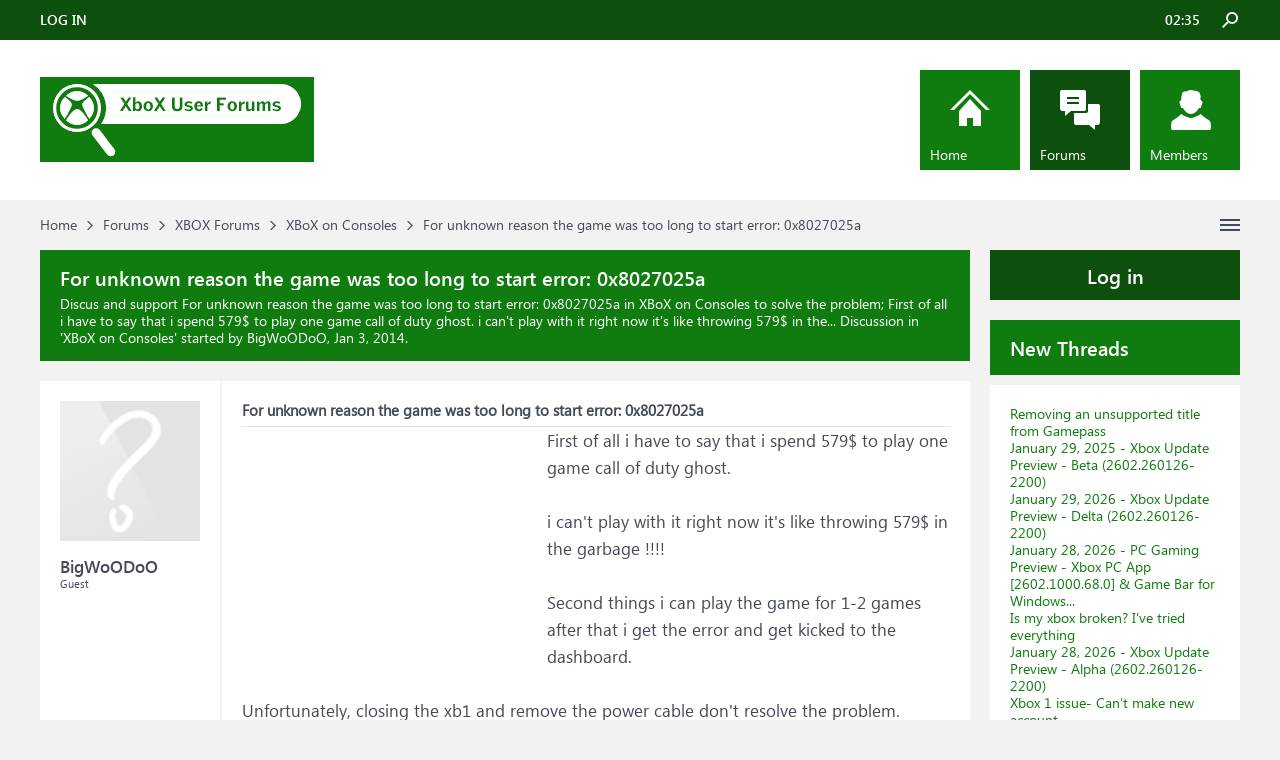

--- FILE ---
content_type: text/html; charset=UTF-8
request_url: https://gamerz-forum.com/threads/for-unknown-reason-the-game-was-too-long-to-start-error-0x8027025a.504/
body_size: 16257
content:
<!DOCTYPE html>
<html id="XenForo" lang="en-US" dir="LTR" class="Public NoJs LoggedOut Sidebar RunDeferred Responsive" xmlns:fb="http://www.facebook.com/2008/fbml">
<head>

	<meta charset="utf-8" />
	<meta http-equiv="X-UA-Compatible" content="IE=Edge,chrome=1" />
	
		<meta name="viewport" content="width=device-width, initial-scale=1" />
	
	
		<base href="https://gamerz-forum.com/" />
	

	<title>For unknown reason the game was too long to start error: 0x8027025a</title>
	
	<noscript><style>.JsOnly, .jsOnly { display: none !important; }</style></noscript>
	<link rel="stylesheet" href="css.php?css=xenforo,form,public&amp;style=4&amp;dir=LTR&amp;d=1665656832" />
	<link rel="stylesheet" href="css.php?css=andy_similarthreadsplus,bb_code,dark_azucloud,discussion_list,login_bar,message,message_user_info,node_list,thread_view,wf_default&amp;style=4&amp;dir=LTR&amp;d=1665656832" />

	
	<link rel="apple-touch-icon" href="https://gamerz-forum.com/styles/brivium/iodine/xenforo/logo.og.png" />
	<link rel="alternate" type="application/rss+xml" title="RSS feed for XBoX Forums" href="forums/-/index.rss" />
	
	
	<link rel="canonical" href="https://gamerz-forum.com/threads/for-unknown-reason-the-game-was-too-long-to-start-error-0x8027025a.504/" />
	<meta name="description" content="&#9989; For unknown reason the game was too long to start error: 0x8027025a:First of all i have to say that i spend 579$ to play one game call of duty ghost.

i can't play with it right now it's like throwing 579$ in the..." />	<meta property="og:site_name" content="XBoX Forums" />
	<meta property="og:image" content="https://gamerz-forum.com/styles/brivium/iodine/xenforo/avatars/avatar_m.png" />
	<meta property="og:image" content="https://gamerz-forum.com/styles/brivium/iodine/xenforo/logo.og.png" />
	<meta property="og:type" content="article" />
	<meta property="og:url" content="https://gamerz-forum.com/threads/for-unknown-reason-the-game-was-too-long-to-start-error-0x8027025a.504/" />
	<meta property="og:title" content="For unknown reason the game was too long to start error: 0x8027025a" />
	<meta property="og:description" content="First of all i have to say that i spend 579$ to play one game call of duty ghost.

i can't play with it right now it's like throwing 579$ in the..." />
	
	
	

<script async src="https://pagead2.googlesyndication.com/pagead/js/adsbygoogle.js?client=ca-pub-0879914387367977"
     crossorigin="anonymous"></script>
</head>

<body class="node2 node1 SelectQuotable">




	

<div id="loginBar">
	<div class="pageWidth">
		<div class="pageContent">	
			<div id="loginBarHandle">
				
			</div>
			
			<span class="helper"></span>

			
		</div>
	</div>
</div>


<div id="headerMover">
	<div id="headerProxy"></div>

<div id="content" class="thread_view">
	<div class="pageWidth">
		<div class="pageContent">
			<!-- main content area -->
			
			
			
			
			
			
			<div class="breadBoxTop ">
				
				

<nav>
	
		
			
				
			
		
			
				
			
		
	

	<fieldset class="breadcrumb">
		<a href="misc/quick-navigation-menu?selected=node-2" class="OverlayTrigger jumpMenuTrigger" data-cacheOverlay="true" title="Open quick navigation"><!--Jump to...--></a>
			
		<div class="boardTitle"><strong>XBoX Forums</strong></div>
		
		<span class="crumbs">
			
				<span class="crust homeCrumb" itemscope="itemscope" itemtype="https://schema.org/ListItem">
					<a href="https://gamerz-forum.com" class="crumb" rel="up" itemprop="url"><span itemprop="item">Home</span></a>
					<span class="arrow"><span></span></span>
				</span>
			
			
			
				<span class="crust selectedTabCrumb" itemscope="itemscope" itemtype="https://schema.org/ListItem">
					<a href="https://gamerz-forum.com/" class="crumb" rel="up" itemprop="url"><span itemprop="item">Forums</span></a>
					<span class="arrow"><span>&gt;</span></span>
				</span>
			
			
			
				
					<span class="crust" itemscope="itemscope" itemtype="https://schema.org/ListItem">
						<a href="https://gamerz-forum.com/#xbox-forums.1" class="crumb" rel="up" itemprop="url"><span itemprop="item">XBOX Forums</span></a>
						<span class="arrow"><span>&gt;</span></span>
					</span>
				
					<span class="crust" itemscope="itemscope" itemtype="https://schema.org/ListItem">
						<a href="https://gamerz-forum.com/forums/xbox-on-consoles.2/" class="crumb" rel="up" itemprop="url"><span itemprop="item">XBoX on Consoles</span></a>
						<span class="arrow"><span>&gt;</span></span>
					</span>
				
					<span class="crust" itemscope="itemscope" itemtype="https://schema.org/ListItem">
						<span  itemprop="item" style="line-height: 30px;">For unknown reason the game was too long to start error: 0x8027025a</span>
						<span class="arrow"><span>&gt;</span></span>
					</span>
			
		</span>
	</fieldset>
</nav>
			</div>

		
			
				<div class="mainContainer">
					<div class="mainContent">
						
						<!--[if lt IE 8]>
							<p class="importantMessage">You are using an out of date browser. It  may not display this or other websites correctly.<br />You should upgrade or use an <a href="https://www.google.com/chrome/browser/" target="_blank">alternative browser</a>.</p>
						<![endif]-->

						
						
	

	
						
						
						
						
												
							<!-- h1 title, description -->
							<div class="titleBar">
								
								<h1 id="For_unknown_reason_the_game_was_too_long_to_start_error_0x8027025a">For unknown reason the game was too long to start error: 0x8027025a</h1>
								
								<p id="pageDescription" class="muted ">Discus and support <em>For unknown reason the game was too long to start error: 0x8027025a</em> in <strong>XBoX on Consoles</strong> to solve the problem;  First of all i have to say that i spend 579$ to play one game call of duty ghost.

i can't play with it right now it's like throwing 579$ in the...
	Discussion in '<a href="forums/xbox-on-consoles.2/">XBoX on Consoles</a>' started by BigWoODoO, <a href="threads/for-unknown-reason-the-game-was-too-long-to-start-error-0x8027025a.504/"><span class="DateTime" title="Jan 3, 2014 at 4:18 AM">Jan 3, 2014</span></a>.
</p>
							</div>
						
						
						
						
						
						<!-- main template -->
						



























	




<div class="pageNavLinkGroup">
	<div class="linkGroup SelectionCountContainer">
		
		
	</div>

	
</div>





<form action="inline-mod/post/switch" method="post"
	class="InlineModForm section"
	data-cookieName="posts"
	data-controls="#InlineModControls"
	data-imodOptions="#ModerationSelect option">

	<ol class="messageList" id="messageList">
		
			
				


<li id="post-3541" class="message   " data-author="BigWoODoO">

	

<div class="messageUserInfo" >	
<div class="messageUserBlock ">
	
		<div class="avatarHolder">
			<span class="helper"></span>
			<a class="avatar Avm" data-avatarhtml="true"><img src="styles/brivium/iodine/xenforo/avatars/avatar_m.png" width="96" height="96" alt="BigWoODoO" /></a>
			
			<!-- slot: message_user_info_avatar -->
		</div>
	


	
		<div class="userText">
			<a itemprop="name" class="username" dir="auto">BigWoODoO</a>
			<em class="userTitle" >Guest</em>
			
			<!-- slot: message_user_info_text -->
		</div>
	
		
	
		


	<span class="arrow"><span></span></span>
</div>
</div>

	<div class="messageInfo primaryContent">

<h2 class="messageTitle">For unknown reason the game was too long to start error: 0x8027025a</h2>

		
		
		
		
		
		<div class="messageContent">		
			<article>
				<blockquote class="messageText SelectQuoteContainer ugc baseHtml">
					

<!-- Register AD -->
<div style="height:100%; float:left; margin-right:5px;">
<script async src="//pagead2.googlesyndication.com/pagead/js/adsbygoogle.js"></script>
<!-- XBOX-IP1 -->
<ins class="adsbygoogle"
     style="display:inline-block;width:300px;height:250px"
     data-ad-client="ca-pub-0879914387367977"
     data-ad-slot="6146175605"></ins>
<script>
(adsbygoogle = window.adsbygoogle || []).push({});
</script>
<br />
</div>
<!-- / Register AD -->

					First of all i have to say that i spend 579$ to play one game call of duty ghost.<br />
<br />
i can&#039;t play with it right now it&#039;s like throwing 579$ in the garbage !!!!<br />
<br />
Second things i can play the game for 1-2 games after that i get the error and get kicked to the dashboard.<br />
<br />
Unfortunately, closing the xb1 and remove the power cable don&#039;t resolve the problem.<br />
<br />
The problem keep doing it.<br />
<br />
Same for the Save energy power options<br />
<br />
The problem keep doing it<br />
<br />
is there any REAL FIX that will make it work ?<br />
<br />
i try everything that was on the WEB.<br />
<br />
PLEASE MAKE IT WORK BEFORE I PUT THE HAMMER IN IT AND BUY A PS4<br />
<br />
<span>:)</span>
					<div class="messageTextEndMarker">&nbsp;</div>
				</blockquote>
			</article>
			
			
		</div>
		
		
		
		
		
		
		
				
		<div class="messageMeta ToggleTriggerAnchor">
			
			<div class="privateControls">
				
				<span class="item muted">
					<span class="authorEnd">BigWoODoO,</span>
					<a href="threads/for-unknown-reason-the-game-was-too-long-to-start-error-0x8027025a.504/" title="Permalink" rel="nofollow" class="datePermalink"><span class="DateTime" title="Jan 3, 2014 at 4:18 AM">Jan 3, 2014</span></a>
				</span>
				
				
				
				
				
				
				
				
				
				
				
			</div>
			
			<div class="publicControls">
				<a href="threads/for-unknown-reason-the-game-was-too-long-to-start-error-0x8027025a.504/" title="Permalink" rel="nofollow" class="item muted postNumber hashPermalink OverlayTrigger" data-href="posts/3541/permalink">#1</a>
				
				
				
				
			</div>
		</div>
	
		
		<div id="likes-post-3541"></div>
	</div>

	
	
	





	
</li>



			
		
			
				


<li id="post-3542" class="message   " data-author="GlitchMagnet247">

	

<div class="messageUserInfo" >	
<div class="messageUserBlock ">
	
		<div class="avatarHolder">
			<span class="helper"></span>
			<a class="avatar Avm" data-avatarhtml="true"><img src="styles/brivium/iodine/xenforo/avatars/avatar_m.png" width="96" height="96" alt="GlitchMagnet247" /></a>
			
			<!-- slot: message_user_info_avatar -->
		</div>
	


	
		<div class="userText">
			<a itemprop="name" class="username" dir="auto">GlitchMagnet247</a>
			<em class="userTitle" >Guest</em>
			
			<!-- slot: message_user_info_text -->
		</div>
	
		
	
		


	<span class="arrow"><span></span></span>
</div>
</div>

	<div class="messageInfo primaryContent">

		
		
		
		
		
		<div class="messageContent">		
			<article>
				<blockquote class="messageText SelectQuoteContainer ugc baseHtml">
					

					<b>I have no idea how to fix</b><br />
<br />
*Error message*<br />
<br />
&quot;For some reason Ark Survival Evolved has taken too long to start. (0x8027025a)&quot;
					<div class="messageTextEndMarker">&nbsp;</div>
				</blockquote>
			</article>
			
			
		</div>
		
		
		
		
		
		
		
				
		<div class="messageMeta ToggleTriggerAnchor">
			
			<div class="privateControls">
				
				<span class="item muted">
					<span class="authorEnd">GlitchMagnet247,</span>
					<a href="threads/for-unknown-reason-the-game-was-too-long-to-start-error-0x8027025a.504/#post-3542" title="Permalink" rel="nofollow" class="datePermalink"><span class="DateTime" title="Jan 3, 2014 at 4:28 AM">Jan 3, 2014</span></a>
				</span>
				
				
				
				
				
				
				
				
				
				
				
			</div>
			
			<div class="publicControls">
				<a href="threads/for-unknown-reason-the-game-was-too-long-to-start-error-0x8027025a.504/#post-3542" title="Permalink" rel="nofollow" class="item muted postNumber hashPermalink OverlayTrigger" data-href="posts/3542/permalink">#2</a>
				
				
				
				
			</div>
		</div>
	
		
		<div id="likes-post-3542"></div>
	</div>

	
	
	





	
</li>

			
		
			
				


<li id="post-3543" class="message   " data-author="FR Damage13">

	

<div class="messageUserInfo" >	
<div class="messageUserBlock ">
	
		<div class="avatarHolder">
			<span class="helper"></span>
			<a class="avatar Avm" data-avatarhtml="true"><img src="styles/brivium/iodine/xenforo/avatars/avatar_m.png" width="96" height="96" alt="FR Damage13" /></a>
			
			<!-- slot: message_user_info_avatar -->
		</div>
	


	
		<div class="userText">
			<a itemprop="name" class="username" dir="auto">FR Damage13</a>
			<em class="userTitle" >Guest</em>
			
			<!-- slot: message_user_info_text -->
		</div>
	
		
	
		


	<span class="arrow"><span></span></span>
</div>
</div>

	<div class="messageInfo primaryContent">

		
		
		
		
		
		<div class="messageContent">		
			<article>
				<blockquote class="messageText SelectQuoteContainer ugc baseHtml">
					

					<b>Xbox one tv stopped working.</b><br />
<br />
agreed, with error that says &quot;For some reason TV took too long to start. (0x8027025a)&quot;
					<div class="messageTextEndMarker">&nbsp;</div>
				</blockquote>
			</article>
			
			
		</div>
		
		
		
		
		
		
		
				
		<div class="messageMeta ToggleTriggerAnchor">
			
			<div class="privateControls">
				
				<span class="item muted">
					<span class="authorEnd">FR Damage13,</span>
					<a href="threads/for-unknown-reason-the-game-was-too-long-to-start-error-0x8027025a.504/#post-3543" title="Permalink" rel="nofollow" class="datePermalink"><span class="DateTime" title="Jan 3, 2014 at 4:35 AM">Jan 3, 2014</span></a>
				</span>
				
				
				
				
				
				
				
				
				
				
				
			</div>
			
			<div class="publicControls">
				<a href="threads/for-unknown-reason-the-game-was-too-long-to-start-error-0x8027025a.504/#post-3543" title="Permalink" rel="nofollow" class="item muted postNumber hashPermalink OverlayTrigger" data-href="posts/3543/permalink">#3</a>
				
				
				
				
			</div>
		</div>
	
		
		<div id="likes-post-3543"></div>
	</div>

	
	
	





	
</li>

			
		
			
				


<li id="post-3544" class="message   " data-author="geekfather">

	

<div class="messageUserInfo" >	
<div class="messageUserBlock ">
	
		<div class="avatarHolder">
			<span class="helper"></span>
			<a class="avatar Avm" data-avatarhtml="true"><img src="styles/brivium/iodine/xenforo/avatars/avatar_m.png" width="96" height="96" alt="geekfather" /></a>
			
			<!-- slot: message_user_info_avatar -->
		</div>
	


	
		<div class="userText">
			<a itemprop="name" class="username" dir="auto">geekfather</a>
			<em class="userTitle" >Guest</em>
			
			<!-- slot: message_user_info_text -->
		</div>
	
		
	
		


	<span class="arrow"><span></span></span>
</div>
</div>

	<div class="messageInfo primaryContent">

<h2 class="messageTitle">For unknown reason the game was too long to start error: 0x8027025a</h2>

		
		
		
		
		
		<div class="messageContent">		
			<article>
				<blockquote class="messageText SelectQuoteContainer ugc baseHtml">
					

					Have you tried uninstalling it and then reinstall? You could have a bad install of the game. I get this error randomly however not at the rate your getting it. Try the uninstall and install first and see what happens.
					<div class="messageTextEndMarker">&nbsp;</div>
				</blockquote>
			</article>
			
			
		</div>
		
		
		
		
		
		
		
				
		<div class="messageMeta ToggleTriggerAnchor">
			
			<div class="privateControls">
				
				<span class="item muted">
					<span class="authorEnd">geekfather,</span>
					<a href="threads/for-unknown-reason-the-game-was-too-long-to-start-error-0x8027025a.504/#post-3544" title="Permalink" rel="nofollow" class="datePermalink"><span class="DateTime" title="Jan 3, 2014 at 5:21 AM">Jan 3, 2014</span></a>
				</span>
				
				
				
				
				
				
				
				
				
				
				
			</div>
			
			<div class="publicControls">
				<a href="threads/for-unknown-reason-the-game-was-too-long-to-start-error-0x8027025a.504/#post-3544" title="Permalink" rel="nofollow" class="item muted postNumber hashPermalink OverlayTrigger" data-href="posts/3544/permalink">#4</a>
				
				
				
				
			</div>
		</div>
	
		
		<div id="likes-post-3544"></div>
	</div>

	
	
	





	
</li>

			
		
			
				


<li id="post-3545" class="message   " data-author="BigWoODoO">

	

<div class="messageUserInfo" >	
<div class="messageUserBlock ">
	
		<div class="avatarHolder">
			<span class="helper"></span>
			<a class="avatar Avm" data-avatarhtml="true"><img src="styles/brivium/iodine/xenforo/avatars/avatar_m.png" width="96" height="96" alt="BigWoODoO" /></a>
			
			<!-- slot: message_user_info_avatar -->
		</div>
	


	
		<div class="userText">
			<a itemprop="name" class="username" dir="auto">BigWoODoO</a>
			<em class="userTitle" >Guest</em>
			
			<!-- slot: message_user_info_text -->
		</div>
	
		
	
		


	<span class="arrow"><span></span></span>
</div>
</div>

	<div class="messageInfo primaryContent">

		
		
		
		
		
		<div class="messageContent">		
			<article>
				<blockquote class="messageText SelectQuoteContainer ugc baseHtml">
					

					Well i try the factory reset....<br />
<br />
i reinstall the whole game 3-4 time ... it work for a short time.... adter 1-2 games... same error and i get kick to the dashboard
					<div class="messageTextEndMarker">&nbsp;</div>
				</blockquote>
			</article>
			
			
		</div>
		
		
		
		
		
		
		
				
		<div class="messageMeta ToggleTriggerAnchor">
			
			<div class="privateControls">
				
				<span class="item muted">
					<span class="authorEnd">BigWoODoO,</span>
					<a href="threads/for-unknown-reason-the-game-was-too-long-to-start-error-0x8027025a.504/#post-3545" title="Permalink" rel="nofollow" class="datePermalink"><span class="DateTime" title="Jan 3, 2014 at 7:46 AM">Jan 3, 2014</span></a>
				</span>
				
				
				
				
				
				
				
				
				
				
				
			</div>
			
			<div class="publicControls">
				<a href="threads/for-unknown-reason-the-game-was-too-long-to-start-error-0x8027025a.504/#post-3545" title="Permalink" rel="nofollow" class="item muted postNumber hashPermalink OverlayTrigger" data-href="posts/3545/permalink">#5</a>
				
				
				
				
			</div>
		</div>
	
		
		<div id="likes-post-3545"></div>
	</div>

	
	
	





	
</li>

			
		
			
				


<li id="post-3546" class="message   " data-author="geekfather">

	

<div class="messageUserInfo" >	
<div class="messageUserBlock ">
	
		<div class="avatarHolder">
			<span class="helper"></span>
			<a class="avatar Avm" data-avatarhtml="true"><img src="styles/brivium/iodine/xenforo/avatars/avatar_m.png" width="96" height="96" alt="geekfather" /></a>
			
			<!-- slot: message_user_info_avatar -->
		</div>
	


	
		<div class="userText">
			<a itemprop="name" class="username" dir="auto">geekfather</a>
			<em class="userTitle" >Guest</em>
			
			<!-- slot: message_user_info_text -->
		</div>
	
		
	
		


	<span class="arrow"><span></span></span>
</div>
</div>

	<div class="messageInfo primaryContent">

		
		
		
		
		
		<div class="messageContent">		
			<article>
				<blockquote class="messageText SelectQuoteContainer ugc baseHtml">
					

					Out of curiosity what is your download and upload speed and the Latency when you run the Network Performance test?
					<div class="messageTextEndMarker">&nbsp;</div>
				</blockquote>
			</article>
			
			
		</div>
		
		
		
		
		
		
		
				
		<div class="messageMeta ToggleTriggerAnchor">
			
			<div class="privateControls">
				
				<span class="item muted">
					<span class="authorEnd">geekfather,</span>
					<a href="threads/for-unknown-reason-the-game-was-too-long-to-start-error-0x8027025a.504/#post-3546" title="Permalink" rel="nofollow" class="datePermalink"><span class="DateTime" title="Jan 3, 2014 at 8:01 AM">Jan 3, 2014</span></a>
				</span>
				
				
				
				
				
				
				
				
				
				
				
			</div>
			
			<div class="publicControls">
				<a href="threads/for-unknown-reason-the-game-was-too-long-to-start-error-0x8027025a.504/#post-3546" title="Permalink" rel="nofollow" class="item muted postNumber hashPermalink OverlayTrigger" data-href="posts/3546/permalink">#6</a>
				
				
				
				
			</div>
		</div>
	
		
		<div id="likes-post-3546"></div>
	</div>

	
	
	





	
</li>

			
		
			
				


<li id="post-3547" class="message   " data-author="BigWoODoO">

	

<div class="messageUserInfo" >	
<div class="messageUserBlock ">
	
		<div class="avatarHolder">
			<span class="helper"></span>
			<a class="avatar Avm" data-avatarhtml="true"><img src="styles/brivium/iodine/xenforo/avatars/avatar_m.png" width="96" height="96" alt="BigWoODoO" /></a>
			
			<!-- slot: message_user_info_avatar -->
		</div>
	


	
		<div class="userText">
			<a itemprop="name" class="username" dir="auto">BigWoODoO</a>
			<em class="userTitle" >Guest</em>
			
			<!-- slot: message_user_info_text -->
		</div>
	
		
	
		


	<span class="arrow"><span></span></span>
</div>
</div>

	<div class="messageInfo primaryContent">

		
		
		
		
		
		<div class="messageContent">		
			<article>
				<blockquote class="messageText SelectQuoteContainer ugc baseHtml">
					

					i don&#039;t think my internet connection is the issue...<br />
<br />
This is my internet connection<br />
<br />
20 mbits = download<br />
<br />
10 mbits = upload<br />
<br />
i play killer instinct without any problem i don&#039;t get kicked to the dashboard with that error.
					<div class="messageTextEndMarker">&nbsp;</div>
				</blockquote>
			</article>
			
			
		</div>
		
		
		
		
		
		
		
				
		<div class="messageMeta ToggleTriggerAnchor">
			
			<div class="privateControls">
				
				<span class="item muted">
					<span class="authorEnd">BigWoODoO,</span>
					<a href="threads/for-unknown-reason-the-game-was-too-long-to-start-error-0x8027025a.504/#post-3547" title="Permalink" rel="nofollow" class="datePermalink"><span class="DateTime" title="Oct 31, 2018 at 12:38 AM">Oct 31, 2018</span></a>
				</span>
				
				
				
				
				
				
				
				
				
				
				
			</div>
			
			<div class="publicControls">
				<a href="threads/for-unknown-reason-the-game-was-too-long-to-start-error-0x8027025a.504/#post-3547" title="Permalink" rel="nofollow" class="item muted postNumber hashPermalink OverlayTrigger" data-href="posts/3547/permalink">#7</a>
				
				
				
				
			</div>
		</div>
	
		
		<div id="likes-post-3547"></div>
	</div>

	
	
	

<li class="message" id="1ac75006-461e-4ce8-a24d-065f70eaa997-5">

        <div class="messageUserInfo">
            <div class="messageUserBlock">
                <div class="avatarHolder"><span class="avatar  av2m"><img  src="https://www.windows-info.de/styles/flatawesome/xenforo/avatars/avatar_m.png"  width="96px" height="96px"></span></div>

                <div class="userText">
                    <span class="username">BigWoODoO</span>
                    <em class="userTitle" itemprop="title">Win User</em>
                </div>

                <span class="arrow"><span></span></span>
            </div>
        </div>

       <div class="messageInfo primaryContent">
       <h2 class="messageTitle">For unknown reason the game was too long to start error: 0x8027025a</h2>
          <article>
            <div class="messageContent">
                <blockquote class="messageText ugc baseHtml">

               i don&#039;t think my internet connection is the issue...<br />
<br />
This is my internet connection<br />
<br />
20 mbits = download<br />
<br />
10 mbits = upload<br />
<br />
i play killer instinct without any problem i don&#039;t get kicked to the dashboard with that error.
                </blockquote>
            </div>
          </article>
       </div>
       </li><li class="message" id="1ac75006-461e-4ce8-a24d-065f70eaa997-3">

        <div class="messageUserInfo">
            <div class="messageUserBlock">
                <div class="avatarHolder"><span class="avatar  av2m"><img  src="https://www.windows-info.de/styles/flatawesome/xenforo/avatars/avatar_m.png"  width="96px" height="96px"></span></div>

                <div class="userText">
                    <span class="username">BigWoODoO</span>
                    <em class="userTitle" itemprop="title">Win User</em>
                </div>

                <span class="arrow"><span></span></span>
            </div>
        </div>

       <div class="messageInfo primaryContent">
       <h2 class="messageTitle">For unknown reason the game was too long to start error: 0x8027025a</h2>
          <article>
            <div class="messageContent">
                <blockquote class="messageText ugc baseHtml">

               Well i try the factory reset....<br />
<br />
i reinstall the whole game 3-4 time ... it work for a short time.... adter 1-2 games... same error and i get kick to the dashboard
                </blockquote>
            </div>
          </article>
       </div>
       </li><li class="message" id="1ac75006-461e-4ce8-a24d-065f70eaa997-2">

        <div class="messageUserInfo">
            <div class="messageUserBlock">
                <div class="avatarHolder"><span class="avatar  av2m"><img  src="https://www.windows-info.de/styles/flatawesome/xenforo/avatars/avatar_m.png"  width="96px" height="96px"></span></div>

                <div class="userText">
                    <span class="username">geekfather</span>
                    <em class="userTitle" itemprop="title">Win User</em>
                </div>

                <span class="arrow"><span></span></span>
            </div>
        </div>

       <div class="messageInfo primaryContent">
       <h2 class="messageTitle">For unknown reason the game was too long to start error: 0x8027025a</h2>
          <article>
            <div class="messageContent">
                <blockquote class="messageText ugc baseHtml">

               Have you tried uninstalling it and then reinstall? You could have a bad install of the game. I get this error randomly however not at the rate your getting it. Try the uninstall and install first and see what happens.
                </blockquote>
            </div>
          </article>
       </div>
       </li><li class="message" id="1ac75006-461e-4ce8-a24d-065f70eaa997-4">

        <div class="messageUserInfo">
            <div class="messageUserBlock">
                <div class="avatarHolder"><span class="avatar  av2m"><img  src="https://www.windows-info.de/styles/flatawesome/xenforo/avatars/avatar_m.png"  width="96px" height="96px"></span></div>

                <div class="userText">
                    <span class="username">geekfather</span>
                    <em class="userTitle" itemprop="title">Win User</em>
                </div>

                <span class="arrow"><span></span></span>
            </div>
        </div>

       <div class="messageInfo primaryContent">
       <h2 class="messageTitle">For unknown reason the game was too long to start error: 0x8027025a</h2>
          <article>
            <div class="messageContent">
                <blockquote class="messageText ugc baseHtml">

               Out of curiosity what is your download and upload speed and the Latency when you run the Network Performance test?
                </blockquote>
            </div>
          </article>
       </div>
       </li><li class="message" id="afa80fe7-4a94-4908-a633-5bc3c2e2fe97-3">

        <div class="messageUserInfo">
            <div class="messageUserBlock">
                <div class="avatarHolder"><span class="avatar  av2m"><img  src="https://www.windows-info.de/styles/flatawesome/xenforo/avatars/avatar_m.png"  width="96px" height="96px"></span></div>

                <div class="userText">
                    <span class="username">Boombaa</span>
                    <em class="userTitle" itemprop="title">Win User</em>
                </div>

                <span class="arrow"><span></span></span>
            </div>
        </div>

       <div class="messageInfo primaryContent">
       <h2 class="messageTitle">Long time to load games!?</h2>
          <article>
            <div class="messageContent">
                <blockquote class="messageText ugc baseHtml">

               Hi,<br />
<br />
 <br />
<br />
I&#039;m not sure this link will help as OP wrote it is long both online and offline.<br />
<br />
 <br />
<br />
We have a similar issue from here with the following error message and code (this a translation as the message is in french):<br />
<br />
<ul>
<li><ul>
<li>&quot;For an unknown reason game start was too long - 0x8027025a&quot; </li>
</ul></li>
</ul> <br />
<br />
Any idea?
                </blockquote>
            </div>
          </article>
       </div>
       </li>





	
</li>

			
		
		
	</ol>

	

	<input type="hidden" name="_xfToken" value="" />

</form>

	<div class="pageNavLinkGroup">
			
				
					<div class="linkGroup">
						
							<label for="LoginControl"><a href="login/" rel="nofollow" class="concealed element">(You must log in or sign up to reply here.)</a></label>
						
					</div>
				
			
			<div class="linkGroup" style="display: none"><a href="javascript:" class="muted JsOnly DisplayIgnoredContent Tooltip" title="Show hidden content by ">Show Ignored Content</a></div>

			
	</div>


<div class="titleBelow">Thema: <h3 style="display:inline;">For unknown reason the game was too long to start error: 0x8027025a</h3></div>










<div id="PreviewTooltip">
	<span class="arrow"><span></span></span>
	
	<div class="section">
		<div class="primaryContent previewContent">
			<span class="PreviewContents">Loading...</span>
		</div>
	</div>
</div>




    <div class="sectionMain similarthreadsplus">

        <ol class="dataTable">

<li class="titleBar">
        
        
            <div><h2 class="username">For unknown reason the game was too long to start error: 0x8027025a - Similar Threads - unknown reason game</h2></div>
        
</li>

        

<li class="dataRow">
            <h3 class="title"><a href="threads/i-was-banned-on-xbox-for-unknown-reasons.584371/#i_was_banned_on_xbox_for_unknown_reasons"
            class="PreviewTooltip"
            title="there is no history on my xbox enforcement page 

61118f32-eeac-4d68-bde8-b6e6f2b2944b">i was banned on xbox for unknown reasons</a></h3> in <b>XBoX Accessibility</b>
            <div class="previewText"><em>i was banned on xbox for unknown reasons</em>:  there is no history on my xbox enforcement page 

61118f32-eeac-4d68-bde8-b6e6f2b2944b</div>

</li>
        

<li class="dataRow">
            <h3 class="title"><a href="threads/my-account-is-locked-for-unknown-reasons.575042/#My_account_is_locked_for_unknown_reasons"
            class="PreviewTooltip"
            title="I created a new account just a few days ago to play Minecraft but when i opened my Minecraft my account was logged out, when i check my account it said that my account was locked for violating...">My account is locked for unknown reasons</a></h3> in <b>XBoX Accessibility</b>
            <div class="previewText"><em>My account is locked for unknown reasons</em>:  I created a new account just a few days ago to play Minecraft but when i opened my Minecraft my account was logged out, when i check my account it said that my account was locked for violating...</div>

</li>
        

<li class="dataRow">
            <h3 class="title"><a href="threads/i-was-banned-from-fortnite-for-unknown-reasons-what-do-i-do-to-get-it-back.574636/#I_was_banned_from_Fortnite_for_unknown_reasons_what_do_i_do_to_get_it_back"
            class="PreviewTooltip"
            title="I was banned from Fortnite for unknown reasons...what do i do to get it back? 

fd239a73-265f-4f09-a157-38ac506ed5b6">I was banned from Fortnite for unknown reasons...what do i do to get it back?</a></h3> in <b>XBoX Games and Apps</b>
            <div class="previewText"><em>I was banned from Fortnite for unknown reasons...what do i do to get it back?</em>:  I was banned from Fortnite for unknown reasons...what do i do to get it back? 

fd239a73-265f-4f09-a157-38ac506ed5b6</div>

</li>
        

<li class="dataRow">
            <h3 class="title"><a href="threads/unable-to-play-roblox-for-unknown-reasons.568386/#Unable_to_play_Roblox_for_unknown_reasons"
            class="PreviewTooltip"
            title="Every time I try and start Roblox, I get an error code said error code follows 0x80070490 I can’t reset my whole Xbox for certain reasons so please tell me there’s another fix

submitted by...">Unable to play Roblox for unknown reasons</a></h3> in <b>XboX Insiders</b>
            <div class="previewText"><em>Unable to play Roblox for unknown reasons</em>:  Every time I try and start Roblox, I get an error code said error code follows 0x80070490 I can’t reset my whole Xbox for certain reasons so please tell me there’s another fix

submitted by...</div>

</li>
        

<li class="dataRow">
            <h3 class="title"><a href="threads/lost-account-microsoft-unknown-reasons.552970/#Lost_account_microsoft_unknown_reasons"
            class="PreviewTooltip"
            title="1 or 2 years ago i lost an microsoft account for reasons unknown to me. there was a minecraft java edition and i lost access to it. i have confirmation of the transaction that i bought it. i realy...">Lost account microsoft unknown reasons</a></h3> in <b>XBoX Games and Apps</b>
            <div class="previewText"><em>Lost account microsoft unknown reasons</em>:  1 or 2 years ago i lost an microsoft account for reasons unknown to me. there was a minecraft java edition and i lost access to it. i have confirmation of the transaction that i bought it. i realy...</div>

</li>
        

<li class="dataRow">
            <h3 class="title"><a href="threads/i-was-permanently-banned-from-xbox-live-on-my-account-pookflockem-for-an-unknown-reason.513962/#I_was_permanently_banned_from_xbox_live_on_my_account_PookFlockEm_for_an_unknown_reason"
            class="PreviewTooltip"
            title="I was permanently banned from xbox live on my account PookFlockEm for an unknown reason that microsoft fails to give me i was banned today 1/27/2023 at 8:31 pm which i was not even on my xbox i...">I was permanently banned from xbox live on my account PookFlockEm for an unknown reason</a></h3> in <b>XBoX Accessibility</b>
            <div class="previewText"><em>I was permanently banned from xbox live on my account PookFlockEm for an unknown reason</em>:  I was permanently banned from xbox live on my account PookFlockEm for an unknown reason that microsoft fails to give me i was banned today 1/27/2023 at 8:31 pm which i was not even on my xbox i...</div>

</li>
        

<li class="dataRow">
            <h3 class="title"><a href="threads/banned-permanently-reason-unknown-unable-to-access-account-to-find-out.461363/#Banned_permanently_reason_unknown_unable_to_access_account_to_find_out"
            class="PreviewTooltip"
            title="Hello, I was arbitrarily banned for an unknown reason. I am able to access the email but cannot access my Xbox account to see enforcement actions.

I created a ticket through Live Chat, reference...">Banned permanently, reason unknown, unable to access account to find out.</a></h3> in <b>XBoX Accessibility</b>
            <div class="previewText"><em>Banned permanently, reason unknown, unable to access account to find out.</em>:  Hello, I was arbitrarily banned for an unknown reason. I am able to access the email but cannot access my Xbox account to see enforcement actions.

I created a ticket through Live Chat, reference...</div>

</li>
        

<li class="dataRow">
            <h3 class="title"><a href="threads/i-was-removed-from-the-xbox-ambassadors-for-unknown-reason.420101/#I_was_removed_from_the_Xbox_Ambassadors_for_unknown_reason"
            class="PreviewTooltip"
            title="I recently wanted to check the rewards i could get from being an ambassador and when logging in it said “i had been removed from the Xbox Ambassadors Program”. I checked to see if thier were any...">I was removed from the Xbox Ambassadors for unknown reason</a></h3> in <b>XBoX on Consoles</b>
            <div class="previewText"><em>I was removed from the Xbox Ambassadors for unknown reason</em>:  I recently wanted to check the rewards i could get from being an ambassador and when logging in it said “i had been removed from the Xbox Ambassadors Program”. I checked to see if thier were any...</div>

</li>
        

<li class="dataRow">
            <h3 class="title"><a href="threads/game-go-back-to-dashboard-and-for-unknown-reason-the-games-was-too-long-to-start-error-0x.121063/#Game_go_back_to_DASHBOARD_and_For_unknown_reason_the_games_was_too_long_to_start_error_0x****"
            class="PreviewTooltip"
            title="Here the fix GUYS

yes i contact microsoft a lot of time about this issue.

FIrst Fix: put your console in english with USA as location

Second fix: press the start button at the same time of the...">Game go back to DASHBOARD and For unknown reason the games was too long to start error 0x**** ...</a></h3> in <b>XBoX Games and Apps</b>
            <div class="previewText"><em>Game go back to DASHBOARD and For unknown reason the games was too long to start error 0x**** ...</em>:  Here the fix GUYS

yes i contact microsoft a lot of time about this issue.

FIrst Fix: put your console in english with USA as location

Second fix: press the start button at the same time of the...</div>

</li>
        

        </ol>
    </div>









	



						
						


						
						
							<!-- login form, to be moved to the upper drop-down -->
							







<form action="login/login" method="post" class="xenForm " id="login" style="display:none">

	

	<div class="ctrlWrapper">
		<dl class="ctrlUnit">
			<dt><label for="LoginControl">Your name or email address:</label></dt>
			<dd><input type="text" name="login" id="LoginControl" class="textCtrl" tabindex="101" /></dd>
		</dl>
	
	
		<dl class="ctrlUnit">
			<dt>
				<label for="ctrl_password">Password:</label>
			</dt>
			<dd>
				<input type="password" name="password" class="textCtrl" id="ctrl_password" tabindex="102" />
				<div class="lostPasswordLogin"><a href="lost-password/" rel="nofollow" class="OverlayTrigger OverlayCloser" tabindex="106">Forgot your password?</a></div>
			</dd>
		</dl>
	
		
		<dl class="ctrlUnit submitUnit">
			<dt></dt>
			<dd>
				<input type="submit" class="button primary" value="Log in" tabindex="104" data-loginPhrase="Log in" data-signupPhrase="Sign up" />
				<label for="ctrl_remember" class="rememberPassword"><input type="checkbox" name="remember" value="1" id="ctrl_remember" tabindex="103" /> Stay logged in</label>
			</dd>
		</dl>
	</div>

	<input type="hidden" name="cookie_check" value="1" />
	<input type="hidden" name="redirect" value="/threads/for-unknown-reason-the-game-was-too-long-to-start-error-0x8027025a.504/" />
	<input type="hidden" name="_xfToken" value="" />

</form>
						
						
					</div>
				</div>
				
				<!-- sidebar -->
				<aside>
					<div class="sidebar">
						
						
						

<div class="section loginButton">		
	<div class="secondaryContent">
		<label for="LoginControl" id="SignupButton"><a href="login/" rel="nofollow" class="inner">Log in</a></label>
	</div>
</div>




						<div class="section widget-single">
	<div class="secondaryContent widget sidebar-widget WidgetFramework_WidgetRenderer_Threads" id="widget-12">
		<h3>
			
				New Threads
			
		</h3>
		<!-- 61a7f3df865ed84893bfe90e8804a317 --><div class="WidgetFramework_WidgetRenderer_Threads_ListCompact">
<ol>
<li class="thread-588846 thread-node-11">
<div class="title">
<i></i><a href="threads/removing-an-unsupported-title-from-gamepass.588846/"
title=""
class="PreviewTooltip"
data-previewUrl="threads/removing-an-unsupported-title-from-gamepass.588846/preview">Removing an unsupported title from Gamepass</a>
</div>
</li>
<li class="thread-588845 thread-node-11">
<div class="title">
<i></i><a href="threads/january-29-2025-xbox-update-preview-beta-2602-260126-2200.588845/"
title=""
class="PreviewTooltip"
data-previewUrl="threads/january-29-2025-xbox-update-preview-beta-2602-260126-2200.588845/preview">January 29, 2025 - Xbox Update Preview - Beta (2602.260126-2200)</a>
</div>
</li>
<li class="thread-588844 thread-node-11">
<div class="title">
<i></i><a href="threads/january-29-2026-xbox-update-preview-delta-2602-260126-2200.588844/"
title=""
class="PreviewTooltip"
data-previewUrl="threads/january-29-2026-xbox-update-preview-delta-2602-260126-2200.588844/preview">January 29, 2026 - Xbox Update Preview - Delta (2602.260126-2200)</a>
</div>
</li>
<li class="thread-588843 thread-node-11">
<div class="title">
<i></i><a href="threads/january-28-2026-pc-gaming-preview-xbox-pc-app-2602-1000-68-0-game-bar-for-windows.588843/"
title=""
class="PreviewTooltip"
data-previewUrl="threads/january-28-2026-pc-gaming-preview-xbox-pc-app-2602-1000-68-0-game-bar-for-windows.588843/preview">January 28, 2026 - PC Gaming Preview - Xbox PC App [2602.1000.68.0] &amp; Game Bar for Windows...</a>
</div>
</li>
<li class="thread-588842 thread-node-11">
<div class="title">
<i></i><a href="threads/is-my-xbox-broken-ive-tried-everything.588842/"
title=""
class="PreviewTooltip"
data-previewUrl="threads/is-my-xbox-broken-ive-tried-everything.588842/preview">Is my xbox broken? I've tried everything</a>
</div>
</li>
<li class="thread-588841 thread-node-11">
<div class="title">
<i></i><a href="threads/january-28-2026-xbox-update-preview-alpha-2602-260126-2200.588841/"
title=""
class="PreviewTooltip"
data-previewUrl="threads/january-28-2026-xbox-update-preview-alpha-2602-260126-2200.588841/preview">January 28, 2026 - Xbox Update Preview - Alpha (2602.260126-2200)</a>
</div>
</li>
<li class="thread-588840 thread-node-11">
<div class="title">
<i></i><a href="threads/xbox-1-issue-cant-make-new-account.588840/"
title=""
class="PreviewTooltip"
data-previewUrl="threads/xbox-1-issue-cant-make-new-account.588840/preview">Xbox 1 issue- Can’t make new account</a>
</div>
</li>
<li class="thread-588839 thread-node-11">
<div class="title">
<i></i><a href="threads/january-28-2026-xbox-update-preview-alpha-skip-ahead-2602-260126-2200.588839/"
title=""
class="PreviewTooltip"
data-previewUrl="threads/january-28-2026-xbox-update-preview-alpha-skip-ahead-2602-260126-2200.588839/preview">January 28, 2026 - Xbox Update Preview - Alpha Skip-Ahead (2602.260126-2200)</a>
</div>
</li>
<li class="thread-588838 thread-node-11">
<div class="title">
<i></i><a href="threads/my-normal-lfg-looking-for-group-posts-keep-getting-my-account-suspended.588838/"
title=""
class="PreviewTooltip"
data-previewUrl="threads/my-normal-lfg-looking-for-group-posts-keep-getting-my-account-suspended.588838/preview">My normal LFG (Looking for Group) posts keep getting my account suspended.</a>
</div>
</li>
<li class="thread-588837 thread-node-11">
<div class="title">
<i></i><a href="threads/january-27-2025-xbox-update-preview-delta-2602-260121-2200.588837/"
title=""
class="PreviewTooltip"
data-previewUrl="threads/january-27-2025-xbox-update-preview-delta-2602-260121-2200.588837/preview">January 27, 2025 - Xbox Update Preview - Delta (2602.260121-2200)</a>
</div>
</li>
<li class="thread-588836 thread-node-11">
<div class="title">
<i></i><a href="threads/january-27-2025-xbox-update-preview-beta-2602-260121-2200.588836/"
title=""
class="PreviewTooltip"
data-previewUrl="threads/january-27-2025-xbox-update-preview-beta-2602-260121-2200.588836/preview">January 27, 2025 - Xbox Update Preview - Beta (2602.260121-2200)</a>
</div>
</li>
<li class="thread-588835 thread-node-11">
<div class="title">
<i></i><a href="threads/full-screen-experience-issue-on-rog-xbox-ally-x.588835/"
title=""
class="PreviewTooltip"
data-previewUrl="threads/full-screen-experience-issue-on-rog-xbox-ally-x.588835/preview">Full Screen Experience issue on Rog Xbox Ally X</a>
</div>
</li>
<li class="thread-588834 thread-node-11">
<div class="title">
<i></i><a href="threads/try-the-new-xbox-cloud-gaming-web-experience-now-in-public-preview.588834/"
title=""
class="PreviewTooltip"
data-previewUrl="threads/try-the-new-xbox-cloud-gaming-web-experience-now-in-public-preview.588834/preview">Try the New Xbox Cloud Gaming Web Experience — Now in Public Preview</a>
</div>
</li>
<li class="thread-588833 thread-node-11">
<div class="title">
<i></i><a href="threads/january-26-2026-pc-gaming-preview-xbox-pc-app-2602-1000-65-0-game-bar-for-windows.588833/"
title=""
class="PreviewTooltip"
data-previewUrl="threads/january-26-2026-pc-gaming-preview-xbox-pc-app-2602-1000-65-0-game-bar-for-windows.588833/preview">January 26, 2026 - PC Gaming Preview - Xbox PC App [2602.1000.65.0] &amp; Game Bar for Windows...</a>
</div>
</li>
<li class="thread-588832 thread-node-11">
<div class="title">
<i></i><a href="threads/so-stoked-for-the-2026-backpacking-season-full-yt-video-coming-soon-backpacking-ozarks.588832/"
title=""
class="PreviewTooltip"
data-previewUrl="threads/so-stoked-for-the-2026-backpacking-season-full-yt-video-coming-soon-backpacking-ozarks.588832/preview">So stoked for the 2026 backpacking season! Full YT video coming soon! #backpacking #ozarks</a>
</div>
</li>
</ol>
<div class="WidgetFramework_WidgetRenderer_Threads_ListCompactMore"
data-selector=".WidgetFramework_WidgetRenderer_Threads_ListCompact">
<a href="." data-url="https://gamerz-forum.com/misc/wf-widget?widget_id=12&amp;_alp=YWVzMjU2wPMu%2BzZN5sNdoAiIlHx1cFvK1ubiqr3Aa1SpKeTo203gkx2BaYsoUkYcm8CfTfNrRSdjAhYSlXAwItO0OrD3qtE6jZ1i40K1OytZ4%2B95LVyf%2FZQKlLk3Zam98ghE2pvinnRmGsCqAgzdP0HWuKj5rLsiBHzme8WrS0NwJlmBA%2FN2eGLrx7oDUO3uZIP43mJf%2FiAOO88goTaiq1%2FTCUWKUnIliJv4aSD2YT2cDcf0dLH7T7NOyiYn33MVOysZ6%2BYNE9EBnSaR5mo3Iq3IRooAQ9XQlA8ayaNmOAOeHe7r8zg%3D&amp;page=2">More</a>
</div>
<div id="PreviewTooltip">
<span class="arrow"><span></span></span>
<div class="section">
<div class="primaryContent previewContent">
<span class="PreviewContents">Loading...</span>
</div>
</div>
</div>
</div><!-- /61a7f3df865ed84893bfe90e8804a317 (295s) -->
	</div>
</div>











<div class="section widget-single">
	<div class="secondaryContent widget sidebar-widget WidgetFramework_WidgetRenderer_Threads" id="widget-13">
		<h3>
			
				<a href="find-new/posts">New Posts</a>
			
		</h3>
		<!-- fce764fe9669495ce5c5ac3bfd134735 --><div class="WidgetFramework_WidgetRenderer_Threads_Sidebar avatarList">
<ul>
<li class="thread-588846 thread-node-11">
<a class="avatar Av0s" data-avatarhtml="true"><img src="styles/brivium/iodine/xenforo/avatars/avatar_s.png" width="48" height="48" alt="/u/Necessary_Complex532" /></a>
<a title="Removing an unsupported title from Gamepass" class="Tooltip"
href="posts/1818474/">
Removing an unsupported title...
</a>
<div class="userTitle">
<a class="username" dir="auto">/u/Necessary_Complex532</a> replied <abbr class="DateTime" data-time="1769737978" data-diff="1394" data-datestring="Jan 30, 2026" data-timestring="1:52 AM">Jan 30, 2026 at 1:52 AM</abbr>
</div>
<div>How can I submit an idea regarding the removal of a title from Gamepass? It’s no longer supported by the actual design and release company and…</div>
</li>
<li class="thread-588845 thread-node-11">
<a class="avatar Av0s" data-avatarhtml="true"><img src="styles/brivium/iodine/xenforo/avatars/avatar_s.png" width="48" height="48" alt="/u/GuruKronos" /></a>
<a title="January 29, 2025 - Xbox Update Preview - Beta (2602.260126-2200)" class="Tooltip"
href="posts/1818473/">
January 29, 2025 - Xbox Update...
</a>
<div class="userTitle">
<a class="username" dir="auto">/u/GuruKronos</a> replied <abbr class="DateTime" data-time="1769715804" data-diff="23568" data-datestring="Jan 29, 2026" data-timestring="7:43 PM">Jan 29, 2026 at 7:43 PM</abbr>
</div>
<div>Hey Xbox Insiders! We are releasing a new Xbox Update Preview today. Check the release notes linked below to learn more:…</div>
</li>
<li class="thread-588844 thread-node-11">
<a class="avatar Av0s" data-avatarhtml="true"><img src="styles/brivium/iodine/xenforo/avatars/avatar_s.png" width="48" height="48" alt="/u/GuruKronos" /></a>
<a title="January 29, 2026 - Xbox Update Preview - Delta (2602.260126-2200)" class="Tooltip"
href="posts/1818472/">
January 29, 2026 - Xbox Update...
</a>
<div class="userTitle">
<a class="username" dir="auto">/u/GuruKronos</a> replied <abbr class="DateTime" data-time="1769715804" data-diff="23568" data-datestring="Jan 29, 2026" data-timestring="7:43 PM">Jan 29, 2026 at 7:43 PM</abbr>
</div>
<div>Hey Xbox Insiders! We are releasing a new Xbox Update Preview today. Check the release notes linked below to learn more:…</div>
</li>
<li class="thread-588843 thread-node-11">
<a class="avatar Av0s" data-avatarhtml="true"><img src="styles/brivium/iodine/xenforo/avatars/avatar_s.png" width="48" height="48" alt="/u/GuruKronos" /></a>
<a title="January 28, 2026 - PC Gaming Preview - Xbox PC App [2602.1000.68.0] &amp; Game Bar for Windows..." class="Tooltip"
href="posts/1818471/">
January 28, 2026 - PC Gaming...
</a>
<div class="userTitle">
<a class="username" dir="auto">/u/GuruKronos</a> replied <abbr class="DateTime" data-time="1769648022" data-diff="91350" data-datestring="Jan 29, 2026" data-timestring="12:53 AM">Jan 29, 2026 at 12:53 AM</abbr>
</div>
<div>Hey Xbox Insiders! A new version of the Xbox PC App on Windows has been released for users enrolled in the PC Gaming Preview. Check the release…</div>
</li>
<li class="thread-588842 thread-node-11">
<a class="avatar Av0s" data-avatarhtml="true"><img src="styles/brivium/iodine/xenforo/avatars/avatar_s.png" width="48" height="48" alt="/u/dropablefox" /></a>
<a title="Is my xbox broken? I&#039;ve tried everything" class="Tooltip"
href="posts/1818470/">
Is my xbox broken? I've tried...
</a>
<div class="userTitle">
<a class="username" dir="auto">/u/dropablefox</a> replied <abbr class="DateTime" data-time="1769635998" data-diff="103374" data-datestring="Jan 28, 2026" data-timestring="9:33 PM">Jan 28, 2026 at 9:33 PM</abbr>
</div>
<div>whenever I try to start an app, it will tell me &quot;it took too long to start&quot; each time. this started a few weeks ago and nothing seems to…</div>
</li>
<li class="thread-588841 thread-node-11">
<a class="avatar Av0s" data-avatarhtml="true"><img src="styles/brivium/iodine/xenforo/avatars/avatar_s.png" width="48" height="48" alt="/u/GuruKronos" /></a>
<a title="January 28, 2026 - Xbox Update Preview - Alpha (2602.260126-2200)" class="Tooltip"
href="posts/1818469/">
January 28, 2026 - Xbox Update...
</a>
<div class="userTitle">
<a class="username" dir="auto">/u/GuruKronos</a> replied <abbr class="DateTime" data-time="1769634174" data-diff="105198" data-datestring="Jan 28, 2026" data-timestring="9:02 PM">Jan 28, 2026 at 9:02 PM</abbr>
</div>
<div>Hey Xbox Insiders! We are releasing a new Xbox Update Preview today. Check the release notes linked below to learn more:…</div>
</li>
<li class="thread-588840 thread-node-11">
<a class="avatar Av0s" data-avatarhtml="true"><img src="styles/brivium/iodine/xenforo/avatars/avatar_s.png" width="48" height="48" alt="/u/dahliabrooks_x" /></a>
<a title="Xbox 1 issue- Can’t make new account" class="Tooltip"
href="posts/1818468/">
Xbox 1 issue- Can’t make new...
</a>
<div class="userTitle">
<a class="username" dir="auto">/u/dahliabrooks_x</a> replied <abbr class="DateTime" data-time="1769634174" data-diff="105198" data-datestring="Jan 28, 2026" data-timestring="9:02 PM">Jan 28, 2026 at 9:02 PM</abbr>
</div>
<div>Trying to make a new account on Xbox 1.<br />
I do the QR code and put the code in.<br />
It says it’s all done on Xbox but then just does a loading screen…</div>
</li>
<li class="thread-588839 thread-node-11">
<a class="avatar Av0s" data-avatarhtml="true"><img src="styles/brivium/iodine/xenforo/avatars/avatar_s.png" width="48" height="48" alt="/u/GuruKronos" /></a>
<a title="January 28, 2026 - Xbox Update Preview - Alpha Skip-Ahead (2602.260126-2200)" class="Tooltip"
href="posts/1818467/">
January 28, 2026 - Xbox Update...
</a>
<div class="userTitle">
<a class="username" dir="auto">/u/GuruKronos</a> replied <abbr class="DateTime" data-time="1769634174" data-diff="105198" data-datestring="Jan 28, 2026" data-timestring="9:02 PM">Jan 28, 2026 at 9:02 PM</abbr>
</div>
<div>Hey Xbox Insiders! We are releasing a new Xbox Update Preview today. Check the release notes linked below to learn more:…</div>
</li>
</ul>
</div><!-- /fce764fe9669495ce5c5ac3bfd134735 (295s) -->
	</div>
</div>
						
						
					</div>
				</aside>
			
			
						
			<div class="breadBoxBottom">

<nav>
	

	<fieldset class="breadcrumb">
		<a href="misc/quick-navigation-menu?selected=node-2" class="OverlayTrigger jumpMenuTrigger" data-cacheOverlay="true" title="Open quick navigation"><!--Jump to...--></a>
			
		<div class="boardTitle"><strong>XBoX Forums</strong></div>
		
		<span class="crumbs">
			
				<span class="crust homeCrumb">
					<a href="https://gamerz-forum.com" class="crumb"><span>Home</span></a>
					<span class="arrow"><span></span></span>
				</span>
			
			
			
				<span class="crust selectedTabCrumb">
					<a href="https://gamerz-forum.com/" class="crumb"><span>Forums</span></a>
					<span class="arrow"><span>&gt;</span></span>
				</span>
			
			
			
				
					<span class="crust">
						<a href="https://gamerz-forum.com/#xbox-forums.1" class="crumb"><span>XBOX Forums</span></a>
						<span class="arrow"><span>&gt;</span></span>
					</span>
				
					<span class="crust">
						<a href="https://gamerz-forum.com/forums/xbox-on-consoles.2/" class="crumb"><span>XBoX on Consoles</span></a>
						<span class="arrow"><span>&gt;</span></span>
					</span>
				
					<span class="crust">
						<span  style="line-height: 30px;">For unknown reason the game was too long to start error: 0x8027025a</span>
						<span class="arrow"><span>&gt;</span></span>
					</span>
			
		</span>
	</fieldset>
</nav></div>
			
						
			
						
		</div>
	</div>
</div>

<header>
	


<div id="header">
	<div class="brTopHeader">
		<div class="pageWidth">
			<div class="pageContent">
				
					<div class="visitorTabs">
						<label for="LoginControl" class="navTab"><a href="login/" class="brLoginLink navLink">Log in</a></label>
					</div>
				
				
				

<div id="searchBar">
	
	<span id="QuickSearchPlaceholder" title="Search">Search</span>
	<fieldset id="QuickSearch">
		<form action="search/search" method="post" class="formPopup">
			
			<div class="primaryControls">
				<!-- block: primaryControls -->
				<input type="text" name="keywords" value="" class="textCtrl" placeholder="Search..." title="Enter your search and hit enter" id="QuickSearchQuery" />				
				<!-- end block: primaryControls -->
			</div>
			
			<div class="secondaryControls">
				<div class="controlsWrapper">
				
					<!-- block: secondaryControls -->
					<dl class="ctrlUnit">
						<dt></dt>
						<dd><ul>
							<li><label><input type="checkbox" name="title_only" value="1"
								id="search_bar_title_only" class="AutoChecker"
								data-uncheck="#search_bar_thread" /> Search titles only</label></li>
						</ul></dd>
					</dl>
				
					<dl class="ctrlUnit">
						<dt><label for="searchBar_users">Posted by Member:</label></dt>
						<dd>
							<input type="text" name="users" value="" class="textCtrl AutoComplete" id="searchBar_users" />
							<p class="explain">Separate names with a comma.</p>
						</dd>
					</dl>
				
					<dl class="ctrlUnit">
						<dt><label for="searchBar_date">Newer Than:</label></dt>
						<dd><input type="date" name="date" value="" class="textCtrl" id="searchBar_date" /></dd>
					</dl>
					
					
					<dl class="ctrlUnit">
						<dt></dt>
						<dd><ul>
								
									<li><label title="Search only For unknown reason the game was too long to start error: 0x8027025a"><input type="checkbox" name="type[post][thread_id]" value="504"
	id="search_bar_thread" class="AutoChecker"
	data-uncheck="#search_bar_title_only, #search_bar_nodes" /> Search this thread only</label></li>
								
									<li><label title="Search only XBoX on Consoles"><input type="checkbox" name="nodes[]" value="2"
	id="search_bar_nodes" class="Disabler AutoChecker" checked="checked"
	data-uncheck="#search_bar_thread" /> Search this forum only</label>
	<ul id="search_bar_nodes_Disabler">
		<li><label><input type="checkbox" name="type[post][group_discussion]" value="1"
			id="search_bar_group_discussion" class="AutoChecker"
			data-uncheck="#search_bar_thread" /> Display results as threads</label></li>
	</ul></li>
								
						</ul></dd>
					</dl>
					
				</div>
				<!-- end block: secondaryControls -->
				
				<dl class="ctrlUnit submitUnit">
					<dt></dt>
					<dd>
						<input type="submit" value="Search" class="button primary Tooltip" title="Find Now" />
						<div class="Popup" id="commonSearches">
							<a rel="Menu" class="button NoPopupGadget Tooltip" title="Useful Searches" data-tipclass="flipped"><span class="arrowWidget"></span></a>
							<div class="Menu">
								<div class="primaryContent menuHeader">
									<div>Useful Searches</div>
								</div>
								<ul class="secondaryContent blockLinksList">
									<!-- block: useful_searches -->
									<li><a href="find-new/posts?recent=1" rel="nofollow">Recent Posts</a></li>
									
									<!-- end block: useful_searches -->
								</ul>
							</div>
						</div>
						<a href="search/" rel="nofollow" class="button moreOptions Tooltip" title="Advanced Search">More</a>
					</dd>
				</dl>
				
			</div>
			
			<input type="hidden" name="_xfToken" value="" />
		</form>		
	</fieldset>
	
</div>
				<div class="brClock"></div>
			</div>
		</div>
	</div>
	<div class="header">
		<div class="pageWidth">
			<div class="pageContent">
				<div id="logoBlock">
			
			
			<div id="logo"><a href="https://gamerz-forum.com">
				<span></span>
				<img src="styles/brivium/iodine/xenforo/xbox-user-forums.png" alt="XBoX Forums" />
			</a></div>
			
			<span class="helper"></span>
</div>
				

<div id="navigation">
		<nav>

<div class="navTabs">
	<ul class="publicTabs">
	
		<!-- home -->
		
			<li class="navTab home PopupClosed"><a href="https://gamerz-forum.com" class="navLink" rel="nofollow">Home</a></li>
		
		
		
		<!-- extra tabs: home -->
		
		
		
		<!-- forums -->
		
			<li class="navTab forums selected">
			
				<a href="https://gamerz-forum.com/" class="navLink" rel="nofollow">Forums</a>
				<a href="https://gamerz-forum.com/" class="SplitCtrl" rel="nofollow"></a>
				
				<div class="tabLinks forumsTabLinks">
					<div class="primaryContent menuHeader">
						<h3>Forums</h3>
						<div class="muted">Quick Links</div>
					</div>
					<ul class="secondaryContent blockLinksList">
					
						
						<li><a href="search/?type=post" rel="nofollow">Search Forums</a></li>
						
						<li><a href="find-new/posts" rel="nofollow">Recent Posts</a></li>
					
					</ul>
				</div>
			</li>
		
		
		
		<!-- extra tabs: middle -->
		
		
		
		<!-- members -->
		
			<li class="navTab members Popup PopupControl PopupClosed">
			
				<a href="https://gamerz-forum.com/members/" class="navLink" rel="nofollow">Members</a>
				<a href="https://gamerz-forum.com/members/" class="SplitCtrl" rel="nofollow"></a>
				
				<div class="Menu JsOnly tabMenu membersTabLinks">
					<div class="primaryContent menuHeader">
						<h3>Members</h3>
						<div class="muted">Quick Links</div>
					</div>
					<ul class="secondaryContent blockLinksList">
					
						<li><a href="members/" rel="nofollow">Notable Members</a></li>
						
						<li><a href="online/" rel="nofollow">Current Visitors</a></li>
						<li><a href="recent-activity/" rel="nofollow">Recent Activity</a></li>
						<li><a href="find-new/profile-posts" rel="nofollow">New Profile Posts</a></li>
					
					</ul>
				</div>
			</li>
						
		
		<!-- extra tabs: end -->
		

		<!-- responsive popup -->
		<li class="navTab navigationHiddenTabs Popup PopupControl PopupClosed" style="display:none">	
						
			<a rel="Menu" class="navLink NoPopupGadget"><span class="menuIcon">Menu</span></a>
			
			<div class="Menu JsOnly blockLinksList primaryContent" id="NavigationHiddenMenu"></div>
		</li>
			
		
		
		
	</ul>
	
	
</div>

<span class="helper"></span>
			
		</nav>	
</div>
			</div>
		</div>
	</div>
</div>

	
	
</header>

</div>

<footer>
	


<div class="footer">

	<div class="pageWidth">
		<div class="pageContent">
			
				<div class="brFooterBlock first">
					<a href="https://gamerz-forum.com/"><img src="styles/brivium/iodine/xenforo/xbox-user-forums.png" /></a>
<p class="brTextContent">Welcome to the biggest XboX-User-Forums!<br />This web site is not endorsed by, directly affiliated with, maintained or sponsored by Microsoft or XBoX. All product and company names are the registered trademarks of their original owners.</p>
				</div>
				<div class="brFooterBlock second">
					<h3>XBoX Forums</h3>
					<ul>
<li><a href="https://gamerz-forum.com/forums/xbox-on-consoles.2/">XBoX on Consoles</a></li>
<li><a href="https://gamerz-forum.com/forums/xbox-games-and-apps.3/">XBoX Games and Apps</a></li>
<li><a href="https://gamerz-forum.com/forums/xbox-on-windows.7/">XBoX on Windows</a></li>
<li><a href="https://gamerz-forum.com/forums/xbox-insiders.11/">XBoX Insiders</a></li>
<li><a href="https://gamerz-forum.com/html-sitemap/">XBoX Sitemap</a></li>

</ul>
				</div>
				<div class="brFooterBlock third">
					<h3>XBoX Hardware Forum</h3>
					<ul>
<li><a href="https://gamerz-forum.com/forums/xbox-tv-hardware.10/">XBoX TV Hardware</a></li>
<li><a href="https://gamerz-forum.com/forums/xbox-on-mobile.9/">XBoX on Mobile</a></li>
<li><a href="https://gamerz-forum.com/forums/xbox-networking-hardware.8/">XboX Networking Hardware</a></li>
<li><a href="https://gamerz-forum.com/forums/xbox-accessibility.6/">XBoX Accessibility</a></li>
<li><a href="https://gamerz-forum.com/forums/xbox-sales-and-promo.4/">XBoX Sales and Promo</a></li>
</ul>
				</div>
				<div class="brFooterBlock fifth">
					<h3>Related Link</h3>
					<ul class="brSocial">
<li class="brYtIcon"><a href=""></a></li>
<li class="brFbIcon"><a href=""></a></li>
<li class="brTwIcon"><a href=""></a></li>
<li class="brGgIcon"><a href=""></a></li>
<li class="brPtIcon"><a href=""></a></li>
</ul>
				</div>
		
		
			
		</div>
	</div>

</div>

<div class="footerLegal">
	<div class="pageWidth">
		<div class="pageContent">
		
			
			<div id="copyright">
Forum software by XenForo™ <span>© 2010-2018 XenForo Ltd.<br />
XenForo Add-ons & XenForo Styles ™ © 2012-2016 Brivium LLC.
</div>
			
			
		
		
			
			<span class="helper"></span>
		</div>
	</div>	
</div>



</footer>

<div class="bottomFixer">
	
	

</div>




<script>
			var _b = document.getElementsByTagName('base')[0], _bH = "https://gamerz-forum.com/";
			if (_b && _b.href != _bH) _b.href = _bH;
		</script><script src="https://ajax.googleapis.com/ajax/libs/jquery/1.11.0/jquery.min.js"></script><script>if (!window.jQuery) { document.write('<scr'+'ipt type="text/javascript" src="js/jquery/jquery-1.11.0.min.js"><\/scr'+'ipt>'); }</script><script src="js/xenforo/xenforo.js?_v=1aed5de0"></script><script src="js/WidgetFramework/script.min.js?_v=1aed5de0"></script><script type="application/ld+json">
    {
      "@context": "https://schema.org",
      "@type": "BreadcrumbList",
      "itemListElement": [
{
        "@type": "ListItem",
        "position": 1,
        "name": "XBOX Forums",
        "item": "https://gamerz-forum.com/#xbox-forums.1"
      } 

,

{
        "@type": "ListItem",
        "position": 2,
        "name": "XBoX on Consoles",
        "item": "https://gamerz-forum.com/forums/xbox-on-consoles.2/"
      } 


        ]
    }
  </script><script>


jQuery.extend(true, XenForo,
{
	visitor: { user_id: 0 },
	serverTimeInfo:
	{
		now: 1769739667,
		today: 1769731200,
		todayDow: 5
	},
	_lightBoxUniversal: "0",
	_enableOverlays: "1",
	_animationSpeedMultiplier: "1",
	_overlayConfig:
	{
		top: "10%",
		speed: 200,
		closeSpeed: 100,
		mask:
		{
			color: "rgb(0, 0, 0)",
			opacity: "0.6",
			loadSpeed: 200,
			closeSpeed: 100
		}
	},
	_ignoredUsers: [],
	_loadedScripts: {"thread_view":true,"message":true,"bb_code":true,"message_user_info":true,"andy_similarthreadsplus":true,"discussion_list":true,"wf_default":true,"login_bar":true,"dark_azucloud":true,"node_list":true,"js\/WidgetFramework\/script.min.js?_v=1aed5de0":true},
	_cookieConfig: { path: "/", domain: "", prefix: "xf_"},
	_csrfToken: "",
	_csrfRefreshUrl: "login/csrf-token-refresh",
	_jsVersion: "1aed5de0",
	_noRtnProtect: false,
	_noSocialLogin: false
});
jQuery.extend(XenForo.phrases,
{
	cancel: "Cancel",

	a_moment_ago:    "A moment ago",
	one_minute_ago:  "1 minute ago",
	x_minutes_ago:   "%minutes% minutes ago",
	today_at_x:      "Today at %time%",
	yesterday_at_x:  "Yesterday at %time%",
	day_x_at_time_y: "%day% at %time%",

	day0: "Sunday",
	day1: "Monday",
	day2: "Tuesday",
	day3: "Wednesday",
	day4: "Thursday",
	day5: "Friday",
	day6: "Saturday",

	_months: "January,February,March,April,May,June,July,August,September,October,November,December",
	_daysShort: "Sun,Mon,Tue,Wed,Thu,Fri,Sat",

	following_error_occurred: "The following error occurred",
	server_did_not_respond_in_time_try_again: "The server did not respond in time. Please try again.",
	logging_in: "Logging in",
	click_image_show_full_size_version: "Click this image to show the full-size version.",
	show_hidden_content_by_x: "Show hidden content by {names}"
});

// Facebook Javascript SDK
XenForo.Facebook.appId = "";
XenForo.Facebook.forceInit = false;


$('.pageNavLinkGroup').each(function()
{
	if($(this).outerHeight() <= 30)
	{
		$(this).addClass('none');
	}
});

$('.PageNav').each(function()
{
	if(!$(this).closest('.pageNavLinkGroup').length)
	{
		$(this).wrap('<div class="pageNavLinkGroup"></div>');
	}
});

if($('.sidebar').length)
{
	$('#content .pageContent').addClass('brStyle');
}

function footer()
{
	if($(window).width() <= 860)
	{
		if(!$('.footer .brFooterBlock.first ul.brSocial').length)
		{
			$('.footer ul.brSocial').clone().appendTo($('.footer .brFooterBlock.first'));
			$('.footer .brFooterBlock.fifth ul.brSocial').remove();
		}
	}
	else
	{
		if(!$('.footer .brFooterBlock.fifth ul.brSocial').length)
		{
			$('.footer ul.brSocial').clone().appendTo($('.footer .brFooterBlock.fifth'));
			$('.footer .brFooterBlock.first ul.brSocial').remove();
		}
	}
}
footer();

$(window).resize(function()
{
	footer();	
});
function updateClock ( )
 	{
 	var currentTime = new Date ( );
  	var currentHours = currentTime.getHours ( );
  	var currentMinutes = currentTime.getMinutes ( );
  	var currentSeconds = currentTime.getSeconds ( );

  	// Pad the minutes and seconds with leading zeros, if required
  	currentMinutes = ( currentMinutes < 10 ? "0" : "" ) + currentMinutes;
  	currentSeconds = ( currentSeconds < 10 ? "0" : "" ) + currentSeconds;
  	currentHours = ( currentHours < 10 ? "0" : "" ) + currentHours;

  	/*Choose either "AM" or "PM" as appropriate
  	var timeOfDay = ( currentHours < 12 ) ? "AM" : "PM";

  	Convert the hours component to 12-hour format if needed
  	currentHours = ( currentHours > 12 ) ? currentHours - 12 : currentHours;

  	Convert an hours component of "0" to "12"
  	currentHours = ( currentHours == 0 ) ? 12 : currentHours;*/

  	// Compose the string for display
  	var currentTimeString = currentHours + ":" + currentMinutes;
  	
  	
   	$(".brClock").html(currentTimeString);
   	  	
}
setInterval('updateClock()', 1000);

XenForo.brSidebar = function ($sideBar){this.__construct($sideBar);};
XenForo.brSidebar.prototype =
{
	__construct: function($sideBar)
	{
		$sideBar.each(function()
		{
			if($(this).find('h3'))
			{
				$(this).wrapInner('<div class="innerSideBar"></div>');
				$(this).find('.innerSideBar').before($(this).find('h3'));
			}
		});
	}
};

XenForo.register('.sidebar .secondaryContent, .xengallerySideBar .secondaryContent, .resourceListSidebar .secondaryContent, .profilePage .mast .section', 'XenForo.brSidebar');
</script><script>
$(document).ready(function()
{
	$("#BRCopyright").remove();
});
</script></body>
</html>

--- FILE ---
content_type: text/html; charset=utf-8
request_url: https://www.google.com/recaptcha/api2/aframe
body_size: 268
content:
<!DOCTYPE HTML><html><head><meta http-equiv="content-type" content="text/html; charset=UTF-8"></head><body><script nonce="VlzXH9whCZF4b4cp6MlLTg">/** Anti-fraud and anti-abuse applications only. See google.com/recaptcha */ try{var clients={'sodar':'https://pagead2.googlesyndication.com/pagead/sodar?'};window.addEventListener("message",function(a){try{if(a.source===window.parent){var b=JSON.parse(a.data);var c=clients[b['id']];if(c){var d=document.createElement('img');d.src=c+b['params']+'&rc='+(localStorage.getItem("rc::a")?sessionStorage.getItem("rc::b"):"");window.document.body.appendChild(d);sessionStorage.setItem("rc::e",parseInt(sessionStorage.getItem("rc::e")||0)+1);localStorage.setItem("rc::h",'1769740531052');}}}catch(b){}});window.parent.postMessage("_grecaptcha_ready", "*");}catch(b){}</script></body></html>

--- FILE ---
content_type: text/css; charset=utf-8
request_url: https://gamerz-forum.com/css.php?css=andy_similarthreadsplus,bb_code,dark_azucloud,discussion_list,login_bar,message,message_user_info,node_list,thread_view,wf_default&style=4&dir=LTR&d=1665656832
body_size: 9335
content:
@charset "UTF-8";.similarthreadsplus_create{max-width:716px;margin-left:auto;margin-right:auto }.similarthreadsplus dd.main
span{padding:5px
10px;display:block}.discussionListItem
.lastPostInfo{font-size:11pt}.similarThreadsThreadView h3, .similarThreadsThreadView h2, .similarthreadsplus h3, .similarthreadsplus
h2{font-size:15px;line-height:1.5;font-weight:bold;display:inline}.similarthreadsplus .dataTable tr.dataRow
th{background:none;border:none}.dataRow{line-height:1.25;font-size:14px;border-bottom:1px solid rgb(229, 229, 233);padding:7px
10px;word-wrap:break-word}.similarthreadsplus
.titleBar{margin-bottom:0px;padding:10px
10px}.similarthreadsplus_blueLine{width:100%;border-top:1px solid rgb(229,229,233)}.bbCodeBlock{background-color:rgb(229, 229, 233);margin-top:1em;margin-right:160px;margin-bottom:1em;overflow:auto}.bbCodeBlock .bbCodeBlock,
.hasJs .bbCodeBlock .bbCodeSpoilerText,
.messageList.withSidebar
.bbCodeBlock{margin-right:0}.bbCodeBlock pre,
.bbCodeBlock
blockquote{margin:0}.bbCodeBlock
img{border:none}.bbCodeBlock
.type{font-size:14px;color:rgb(13, 79, 12);padding:20px
20px 0;margin-bottom: -10px;line-height:20px}.bbCodeBlock pre,
.bbCodeBlock
.code{font-size:10pt;font-family:Consolas,'Courier New',Courier,monospace;padding:20px;word-wrap:normal;overflow:auto;line-height:1.24;min-height:30px;max-height:500px;_width:600px;direction:ltr}.bbCodeBlock
.code{white-space:nowrap}.bbCodeQuote{border-color:#f9d9b0;overflow:auto}.bbCodeQuote
.attribution{}.bbCodeQuote
.quoteContainer{overflow:hidden;position:relative;font-size:14px;padding:20px}.bbCodeQuote .quoteContainer
.quote{max-height:150px;overflow:hidden;padding-bottom:1px}.NoJs .bbCodeQuote .quoteContainer
.quote{max-height:none}.bbCodeQuote .quoteContainer
.quoteExpand{display:none;box-sizing:border-box;position:absolute;height:80px;top:110px;left:0;right:0;font-size:11px;line-height:1;text-align:center;color:#f9bc6d;cursor:pointer;padding-top:65px;background: -webkit-linear-gradient(top,  0%,  80%);background: -moz-linear-gradient(top,  0%,  80%);background: -o-linear-gradient(top,  0%,  80%);background:linear-gradient(to bottom,  0%,  80%);border-bottom-left-radius:;border-bottom-right-radius: }.bbCodeQuote .quoteContainer
.quoteExpand.quoteCut{display:block}.bbCodeQuote .quoteContainer.expanded
.quote{max-height:none}.bbCodeQuote .quoteContainer.expanded
.quoteExpand{display:none}.bbCodeQuote
img{max-height:150px}.bbCodeQuote iframe,
.bbCodeQuote .fb_iframe_widget,
.bbCodeQuote object,
.bbCodeQuote
embed{max-width:200px;max-height:150px}.bbCodeQuote iframe:-webkit-full-screen{max-width:none;max-height:none}.bbCodeQuote iframe:-moz-full-screen{max-width:none;max-height:none}.bbCodeQuote iframe:-ms-fullscreen{max-width:none;max-height:none}.bbCodeQuote iframe:fullscreen{max-width:none;max-height:none}.bbCodeSpoilerButton{margin:5px
0;max-width:99%}.bbCodeSpoilerButton>span{display:inline-block;max-width:100%;white-space:nowrap;text-overflow:ellipsis;overflow:hidden}.hasJs
.bbCodeSpoilerText{display:none;background-color:rgb(242, 242, 243);padding:5px;margin-top:5px;margin-right:160px;margin-bottom:5px;border:1px
solid rgb(229, 229, 233);border-radius:5px;overflow:auto}.hasJs .bbCodeSpoilerText .bbCodeSpoilerText,
.hasJs .bbCodeSpoilerText .bbCodeBlock,
.hasJs .messageList.withSidebar
.bbCodeSpoilerText{margin-right:0}.NoJs
.bbCodeSpoilerContainer{background-color:rgb(68, 74, 88);background-color:currentColor}.NoJs .bbCodeSpoilerContainer>.bbCodeSpoilerText{visibility:hidden}.NoJs .bbCodeSpoilerContainer:hover{background-color:transparent}.NoJs .bbCodeSpoilerContainer:hover>.bbCodeSpoilerText{visibility:visible}@media (max-width:800px){.Responsive .bbCodeBlock,
.Responsive.hasJs
.bbCodeSpoilerText{margin-right:0}}.dark_azucloud_terms{margin-top:5px}.dark_azucloud_terms
*{font-weight:normal;font-size:11px;display:inline}.dark_azucloud_terms
h2{font-weight:bold;font-size:16px}.dark_azucloud_terms
h3{font-weight:bold;font-size:14px}.dark_azucloud_terms
h4{font-weight:normal;font-size:13px}.dark_azucloud_terms
strong{font-weight:normal;font-size:12px}.discussionList{position:relative;zoom:1;padding:0;border:none;background:none}.discussionList .sectionHeaders,.discussionListItem{display:table;table-layout:fixed;width:100%;word-wrap:normal}.discussionList .sectionHeaders dt,
.discussionList .sectionHeaders dd,
.discussionListItem
.listBlock{display:table-cell;vertical-align:middle}.discussionList
.posterAvatar{width:80px}.discussionList
.main{width:auto}.discussionList .sectionHeaders .main
.postDate{text-align:right}.discussionList
.stats{width:200px;text-align:center}.discussionList .sectionHeaders .stats
.minor{}.discussionList
.lastPost{width:150px;text-align:right;overflow:hidden}.discussionList
.statsLastPost{width:350px}.discussionList
.sectionHeaders{font-size:20px;font-family:'SegoeuiSB';color:#fff;background-color:rgb(16, 124, 15);padding:15px
20px;margin:0
auto;line-height:25px;font-size:14px;font-family:'Segoeui',sans-serif;padding:0;margin-bottom:10px}.discussionList .sectionHeaders dt
span{display:none !important}.discussionList .sectionHeaders
a{display:block;color:#fff;outline:none}.discussionList .sectionHeaders a:hover{text-decoration:none}.discussionList .sectionHeaders dd a[href]:hover{text-decoration:none}.discussionList .sectionHeaders .main a,
.discussionList .sectionHeaders .stats
a{float:left;width:50%;white-space:nowrap}.discussionList .sectionHeaders a
span{padding:15px
20px;display:block;padding-left:0;padding-right:0}.discussionList .sectionHeaders,.discussionListItem{*display:block;_vertical-align:bottom}.discussionList .sectionHeaders dt,
.discussionList .sectionHeaders dd,
.discussionListItem
.listBlock{*display:block;*float:left}.discussionListItem
.listBlock{_height:52px;*min-height:52px}.discussionList
.posterAvatar{*width:6.98%}.discussionListItem
.posterAvatar{*font-size:0}.discussionList
.main{*width:56.98%}.discussionList
.stats{*width:15.97%}.discussionList
.lastPost{*width:19.97%}.discussionList
.statsLastPost{*width:35.97%}.discussionList .sectionHeaders dt,
.discussionList .sectionHeaders
dd{*padding:5px
0}.discussionList .sectionHeaders a,
.discussionList .sectionHeaders a
span{*display:inline !important;*float:none !important}.discussionListItems{}.discussionListItem{background-color:rgb(255, 255, 255);border:none;margin-top:2px}.discussionListItem .main,
.discussionListItem
.lastPost{}.discussionListItem .posterAvatar
.avatarContainer{display:block;position:relative}.discussionListItem .posterAvatar
.avatar{padding:20px;display:block;width:40px;height:40px;width:auto;height:auto}.discussionListItem .posterAvatar .avatar
img{width:40px;height:40px;display:block}.discussionListItem .posterAvatar
.miniMe{padding:0;position:absolute;bottom:1px;left:29px;z-index:10;display:none}.discussionListItem .posterAvatar .miniMe
img{padding:1px;border:1px
none black;border-radius:2px;box-shadow:1px 1px 5px rgba(0,0,0, 0.5);width:20px;height:20px}.discussionListItem
.titleText{padding-right:5px;overflow:hidden;zoom:1;position:relative}.LoggedIn .discussionListItem
.titleText{}.LoggedIn .discussionListItem .unreadLink,
.LoggedIn .discussionListItem
.ReadToggle{display:block;width:10px;height:10px;float:right;margin-top:5px;background:url('styles/brivium/iodine/xenforo/xenforo-ui-sprite.png') no-repeat 10000px 0;white-space:nowrap;overflow:hidden;text-indent:9999px}.LoggedIn .discussionListItem .unreadLink,
.LoggedIn .discussionListItem.unread
.ReadToggle{background-position: -5px -42px}.LoggedIn .discussionListItem .ReadToggle:hover{background-position: -25px -42px}.discussionListItem
.title{font-size:17px;font-family:SegoeuiSB;line-height:18px;max-width:100%;word-wrap:break-word;margin-bottom:12px}.discussionListItems .unread .title
a{font-weight:bold}.discussionListItem .iconKey
span{margin-top:20px;margin-right:15px;margin-left:5px;text-indent: -10000em;float:right;background:transparent url('styles/brivium/iodine/xenforo/xenforo-ui-sprite.png') no-repeat 10000px 0;width:16px;height:16px}.discussionListItem .iconKey
.sticky{background-position:0px -16px}.discussionListItem .iconKey
.starred{background-position: -90px -32px;width:18px;height:18px}.discussionListItem .iconKey
.watched{background-position: -144px -16px;width:16px;height:16px}.discussionListItem .iconKey
.locked{background-position: -16px -16px}.discussionListItem .iconKey
.moderated{background-position: -32px -16px}.discussionListItem .iconKey
.redirect{background-position: -48px -16px}.discussionListItem .iconKey
.new{background-position: -64px -16px}.discussionListItem
.secondRow{font-size:14px;clear:both}.discussionListItem .secondRow
.controls{float:right;padding-left:20px}.discussionListItem.AjaxProgress
.controls{background:transparent url('styles/brivium/iodine/xenforo/widgets/ajaxload.info_B4B4DC_facebook.gif') no-repeat left center}.discussionListItem
.posterDate{float:left;color:rgb(68, 74, 88)}.discussionListItem .stats
dl{padding:0
10px;width:50%;box-sizing:border-box;float:left;text-align:center}.discussionListItem .stats
.major{font-size:14px}.discussionListItem .stats
.minor{font-size:14px}.discussionListItem
.lastPostInfo{padding-right:20px}.discussionListItem .lastPostInfo
.username{font-size:14px;color:rgb(68, 74, 88);margin-bottom:3px;display:block;text-align:right}.discussionListItems .unread .lastPostInfo
.username{font-weight:bold}.discussionListItem .lastPostInfo
.dateTime{font-size:14px}.discussionListItem
.noteRow{background-color:rgb(255, 255, 255);padding:5px;text-align:center;font-size:11px;color:rgb(16, 124, 15)}.discussionListItem
.noteRow.secondary{background-color:rgb(255, 255, 255)}.discussionList
.discussionListItem.deleted{}.discussionList .discussionListItem.deleted .avatar
img{opacity:0.5;filter:alpha(opacity='50')}.discussionList .discussionListItem.deleted
.deletionNote{float:left;color:rgb(150,0,0)}.discussionList .discussionListItem.moderated
.listBlock{background-color:rgb(255, 255, 255)}.discussionListItem.InlineModChecked,
.discussionListItem.InlineModChecked .posterAvatar,
.discussionListItem.InlineModChecked .main,
.discussionListItem.InlineModChecked .stats,
.discussionListItem.InlineModChecked .lastPost,.discussionListItem.deleted.InlineModChecked,.discussionListItem.moderated.InlineModChecked{background:rgb(255, 255, 200) url('styles/brivium/iodine/xenforo/gradients/category-23px-light.png') repeat-x top}.discussionList
.sectionFooter{overflow:hidden;zoom:1;margin-top:10px}.discussionList .sectionFooter
.contentSummary{float:left;display:block}.DiscussionListOptions{margin:10px
auto;border:1px
solid #a5cae4;border-radius:5px;line-height:20px;overflow:hidden;zoom:1}.hasJs
.DiscussionListOptions{display:none}.DiscussionListOptions dl,
.DiscussionListOptions
.controlGroup{float:left;margin-right:10px;overflow:hidden;zoom:1}.DiscussionListOptions
dt{float:left}.DiscussionListOptions
dd{margin-left:120px}.DiscussionListOptions
.buttonGroup{float:right}.DiscussionListOptions .buttonGroup
input{min-width:75px}#DiscussionListOptionsHandle{position:absolute;bottom: -60px;line-height:20px;text-align:center;right:50%;white-space:nowrap}#DiscussionListOptionsHandle
a{font-size:14px;color:rgb(68, 74, 88);background-color:rgb(229, 229, 233);padding:15px
20px;margin:0
auto;display:inline-block;outline:0;position:relative;right: -50%}.afterDiscussionListHandle{margin-top:80px}.discussionListItem
.itemPageNav{visibility:hidden}.discussionListItem:hover .itemPageNav,
.Touch .discussionListItem
.itemPageNav{visibility:visible}.itemPageNav a,
.itemPageNav
span{font-size:9px;padding:3px;display:inline-block;text-align:center;min-width:12px}body .itemPageNav
a{color:rgb(68, 74, 88);background-color:rgb(229, 229, 233);margin: -1px 0}body .itemPageNav a:hover{color:rgb(68,74,88);text-decoration:none;background-color:rgb(16,124,15)}.discussionListFilters{font-size:11px;overflow:hidden;zoom:1}.discussionListFilters
.filtersHeading{float:left;margin-right:5px;color:#6cb2e4;font-weight:bold}.discussionListFilters .removeFilter,
.discussionListFilters
.removeAllFilters{color:rgb(16, 124, 15);background:rgb(229, 229, 233) url('styles/brivium/iodine/xenforo/gradients/form-button-white-25px.png') repeat-x top;border:1px
solid rgb(229, 229, 233);border-radius:5px;padding:2px
10px}.discussionListFilters
.gadget{color:#6cb2e4;font-weight:bold;margin-left:3px}.discussionListFilters .removeFilter:hover,
.discussionListFilters .removeAllFilters:hover{background-color:rgb(242, 242, 243);text-decoration:none;color:rgb(150,150,150);box-shadow:1px 1px 5px rgba(0,0,0, 0.15)}.discussionListFilters .pairsInline
dt{display:none}.discussionListFilters
.filterPairs{float:left}.discussionListFilters
.removeAll{float:right}.discussionListFilters
.removeAllFilters{padding:2px
6px}@media (max-width:610px){.Responsive .discussionList .sectionHeaders
.stats{display:none}.Responsive .discussionList .sectionHeaders .main
.title{float:none;width:auto}.Responsive .discussionList .sectionHeaders .main
.postDate{display:none}.Responsive .discussionList
.statsLastPost{display:none}.Responsive .discussionListItem .listBlock.main,
.Responsive .discussionListItem .listBlock.stats,
.Responsive .discussionListItem
.listBlock.lastPost{}.Responsive .discussionListItem
.listBlock.stats{float:left;width:auto;margin-top: -5px;border:none;background:none;padding-left:5px;display:none}.Responsive.LoggedIn .discussionListItem
.listBlock.stats{padding-left:20px}.Responsive .discussionListItem .listBlock.stats
dl{border:none;padding:0}.Responsive .discussionListItem .listBlock.stats dd,
.Responsive .discussionListItem .listBlock.stats
dt{float:none;display:inline}.Responsive .discussionListItem .listBlock.stats
.minor{display:none}.Responsive .discussionListItem .listBlock.stats
.major{font-size:11px;margin-top:0}.Responsive .discussionListItem
.listBlock.lastPost{float:right;width:auto;margin-top: -5px;display:none}.Responsive .discussionListItem .listBlock.lastPost
.lastPostInfo{padding-top:0;padding-bottom:0}.Responsive .discussionListItem .listBlock.lastPost
dt{display:none}}@media (max-width:800px){.Responsive .discussionList .sectionHeaders .lastPost,
.Responsive .discussionList
.lastPost{width:125px}}@media (max-width:480px){.Responsive .discussionListItem .secondRow .startDate,
.Responsive .discussionListItem .secondRow
.EditControl{display:none}}#loginBar{color:#fff;background-color:#032A46;position:relative;z-index:1}#loginBar
.ctrlWrapper{margin:0
10px}#loginBar
.pageContent{padding-top:0;position:relative;_height:0px}#loginBar
a{color:#6cb2e4}#loginBar
form{padding:10px
0;margin:0
auto;display:none;line-height:20px;position:relative}#loginBar .xenForm .ctrlUnit,
#loginBar .xenForm .ctrlUnit > dt
label{margin:0;border:none}#loginBar .xenForm .ctrlUnit>dd{position:relative}#loginBar .lostPassword,
#loginBar
.lostPasswordLogin{font-size:11px}#loginBar
.rememberPassword{font-size:11px}#loginBar
.textCtrl{color:rgb(68, 74, 88);background-color:rgb(242, 242, 243);border-style:none;height:24px}#loginBar .textCtrl[type=text]{font-size:17px;font-family:'SegoeuiSB'}#loginBar .textCtrl:-webkit-autofill{background:rgb(242, 242, 243) !important;color:rgb(68, 74, 88)}#loginBar .textCtrl:focus{background:#fff none}#loginBar
input.textCtrl.disabled{color:#a5cae4;background-color:#032A46;border-style:dashed}#loginBar
.button{min-width:85px;*width:85px}#loginBar
.button.primary{font-weight:bold}#loginBar
form.eAuth{-x-max-width:700px}#loginBar form.eAuth
.ctrlWrapper{margin-right:200px;box-sizing:border-box}#loginBar form.eAuth
#eAuthUnit{position:absolute;top:0px;right:10px}#eAuthUnit
li{margin-top:10px;line-height:0}#loginBar
#loginBarHandle{font-size:11px;color:rgb(242, 242, 243);background-color:#032A46;padding:0
10px;margin-right:20px;border-bottom-right-radius:10px;border-bottom-left-radius:10px;position:absolute;right:0px;bottom: -20px;text-align:center;z-index:1;line-height:20px;box-shadow:0px 2px 5px #032A46}@media (max-width:800px){.Responsive #loginBar form.eAuth
.ctrlWrapper{border-right:none;margin-right:10px}.Responsive #loginBar form.eAuth
#eAuthUnit{position:static;width:180px;margin:0
auto 10px}}.messageList{}.messageList
.message{background-color:rgb(255, 255, 255);padding:0
20px 20px;margin-bottom:2px}.messageList
.message{zoom:1}.messageList .message:after{content:'.';display:block;height:0;clear:both;visibility:hidden}.messageTitle{line-height:1.28;font-size:15px;border-bottom:1px solid #E2E2E2;padding:0
8px 6px 0px;font-weight:bold}.message
.messageInfo{padding:20px
0 0 20px;margin-left:160px;border-bottom-style:none;border-left:2px solid rgb(242, 242, 243);zoom:1}.message
.newIndicator{font-size:11px;color:rgb(16, 124, 15);background:#6cb2e4 url('styles/brivium/iodine/xenforo/gradients/form-button-white-25px.png') repeat-x top;padding:1px
5px;margin: -5px -5px 5px 5px;border:1px
solid #6cb2e4;border-radius:3px;border-top-right-radius:0px;display:block;float:right;position:relative;box-shadow:1px 1px 3px rgba(0,0,0, 0.25);margin-right: -5px}.message .newIndicator
span{background-color:#6cb2e4;border-top-right-radius:3px;position:absolute;top: -4px;right: -1px;width:5px;height:4px}.message
.messageContent{min-height:100px;*zoom:1}.message
.messageTextEndMarker{height:0;font-size:0;overflow:hidden}.message
.editDate{text-align:right;margin-top:5px;margin-bottom:5px;font-size:14px;color:rgb(150,150,150)}.message
.signature{font-size:9pt;color:rgb(150,150,150);padding:5px
0 0;margin-top:5px;border-top:1px dashed #a5cae4}.message
.messageMeta{font-size:14px;padding:15px
5px 5px;margin: -5px;overflow:hidden;zoom:1}.message
.privateControls{float:left}.message
.publicControls{float:right}.message .privateControls
.item{margin-right:10px;float:left}.message .privateControls .item:last-child{margin-right:0}.message .publicControls
.item{margin-left:10px;float:left}.message .messageMeta
.control{}.message .messageMeta .control:focus{}.message .messageMeta .control:hover{}.message .messageMeta .control:active{}.message .publicControls
.MultiQuoteControl{padding-left:4px;padding-right:4px;border-radius:2px;margin-left:6px;margin-right: -4px}.message .publicControls
.MultiQuoteControl.active{background-color:rgb(229, 229, 233)}.messageNotices
li{font-size:13px;background-color:#f9d9b0;padding:5px;margin-bottom:10px;border:1px
none black;line-height:16px}.messageNotices
.icon{float:right;width:16px;height:16px;background:url('styles/brivium/iodine/xenforo/xenforo-ui-sprite.png') no-repeat 1000px 1000px}.messageNotices .warningNotice
.icon{background-position: -48px -32px}.messageNotices .deletedNotice
.icon{background-position: -64px -32px}.messageNotices .moderatedNotice
.icon{background-position: -32px -16px}.message
.likesSummary{font-size:13px;background-color:rgb(242, 242, 243);padding:10px
20px;margin-top:10px;margin-left: -20px;border-style:none;line-height:20px}.message .messageText>*:first-child{margin-top:0}.InlineModChecked .messageUserBlock,
.InlineModChecked .messageInfo,
.InlineModChecked .messageNotices,
.InlineModChecked .bbCodeBlock .type,
.InlineModChecked .bbCodeBlock blockquote,
.InlineModChecked .attachedFiles .attachedFilesHeader,
.InlineModChecked .attachedFiles
.attachmentList{background:rgb(255, 255, 200) url('styles/brivium/iodine/xenforo/gradients/category-23px-light.png') repeat-x top}.InlineModChecked .messageUserBlock div.avatarHolder,
.InlineModChecked .messageUserBlock
.extraUserInfo{background:transparent}.InlineModChecked .messageUserBlock .arrow
span{border-left-color:rgb(255, 255, 200)}.messageList
.newMessagesNotice{margin:10px
auto;padding:5px
10px;border-radius:5px;border:1px
solid #a5cae4;background:rgb(229, 229, 233) url(styles/brivium/iodine/xenforo/gradients/category-23px-light.png) repeat-x top;font-size:11px}.messageList
.message.placeholder{}.messageList .placeholder
.placeholderContent{overflow:hidden;zoom:1;color:rgb(53, 175, 47);font-size:11px}.messageList .placeholder
a.avatar{float:left;display:block}.messageList .placeholder a.avatar
img{display:block;width:32px;height:32px}.messageList .placeholder
.privateControls{margin-top: -5px}.postsRemaining a,a.postsRemaining{font-size:11px;color:rgb(150,150,150)}@media (max-width:800px){.Responsive .message
.newIndicator{margin-right:0;border-top-right-radius:3px}.Responsive .message .newIndicator
span{display:none}}@media (max-width:480px){.Responsive .message
.messageInfo{margin-left:0;border:none;padding:0;margin-top:10px}.Responsive .message
.messageContent{min-height:0}.Responsive .message
.newIndicator{margin-right: -5px;margin-top: -16px}.Responsive .message .postNumber,
.Responsive .message
.authorEnd{display:none}.Responsive .message
.signature{display:none}.Responsive .messageList .placeholder
a.avatar{margin-right:10px}}.messageUserInfo{padding-top:20px;float:left;width:160px}.messageUserBlock{padding-right:20px;position:relative}.messageUserBlock
div.avatarHolder{background-color:rgb(242, 242, 243);position:relative}.messageUserBlock div.avatarHolder
.avatar{display:block;font-size:0}.messageUserBlock div.avatarHolder
.onlineMarker{position:absolute;top: -1px;left: -1px;border:7px
solid transparent;border-top-color:rgb(127, 185, 0);border-left-color:rgb(127, 185, 0);border-top-left-radius:5px;border-top-right-radius:3px;border-bottom-left-radius:3px}.messageUserBlock h3.userText, .messageUserBlock
div.userText{}.messageUserBlock
.userBanner{display:block;margin-bottom:5px}.messageUserBlock .userBanner:last-child{margin-bottom:0}.messageUserBlock a.username, .messageUserBlock
span.username{font-size:17px;font-family:'SegoeuiSB';color:rgb(68, 74, 88);margin-top:15px;display:block;overflow:hidden}.messageUserBlock
.userTitle{font-size:11px;display:block}.messageUserBlock
.extraUserInfo{font-size:10px;background-color:rgb(242, 242, 243);padding:4px
6px;border-radius:4px}.messageUserBlock .extraUserInfo
dl{margin:2px
0 0}.messageUserBlock .extraUserInfo
img{max-width:100%}.messageUserBlock
.arrow{position:absolute;top:10px;right: -10px;display:block;width:0px;height:0px;line-height:0px;border:10px
solid transparent;border-left-color:;-moz-border-left-colors:;border-right:none;display:none}.messageUserBlock .arrow
span{position:absolute;top: -10px;left: -11px;display:block;width:0px;height:0px;line-height:0px;border:10px
solid transparent;border-left-color:rgb(242, 242, 243);-moz-border-left-colors:rgb(242, 242, 243);border-right:none}@media (max-width:480px){.Responsive
.messageUserInfo{float:none;width:auto}.Responsive
.messageUserBlock{overflow:hidden;margin-bottom:5px;position:relative}.Responsive .messageUserBlock
div.avatarHolder{float:left;padding:5px}.Responsive .messageUserBlock div.avatarHolder .avatar
img{width:48px;height:48px}.Responsive .messageUserBlock div.avatarHolder
.onlineMarker{top:4px;left:4px;border-width:6px}.Responsive .messageUserBlock h3.userText, .messageUserBlock
div.userText{margin-left:64px}.Responsive .messageUserBlock
.userBanner{max-width:150px;margin-left:0;margin-right:0;position:static;display:inline-block;padding:0;border:none}.Responsive .messageUserBlock .userBanner
span{display:none}.Responsive .messageUserBlock
.extraUserInfo{display:none}.Responsive .messageUserBlock
.arrow{display:none}}.nodeList{zoom:1}.nodeList
.node{zoom:1;vertical-align:bottom;margin-top:10px}.nodeList
.node.level_1{margin-bottom:20px}.nodeList .node.level_1:last-child{margin-bottom:0}.nodeList .node.groupNoChildren+.node.groupNoChildren{margin-top: -20px}.node
.nodeInfo{overflow:hidden;zoom:1;position:relative}.node .nodeInfo.primaryContent,
.node
.nodeInfo.secondaryContent{}.node
.nodeIcon{margin-right:20px;float:left;background-color:rgb(242, 242, 243);width:60px;height:60px}.node .forumNodeInfo .nodeIcon,
.node .categoryForumNodeInfo
.nodeIcon{background-image:url('styles/brivium/iodine/xenforo/node-sprite.png');background-repeat:no-repeat;background-position:center -45px}.node .forumNodeInfo.unread .nodeIcon,
.node .categoryForumNodeInfo.unread
.nodeIcon{background-image:url('styles/brivium/iodine/xenforo/node-sprite.png');background-repeat:no-repeat;background-position:center 15px}.node .pageNodeInfo
.nodeIcon{background-image:url('styles/brivium/iodine/xenforo/node-sprite.png');background-repeat:no-repeat;background-position:center -105px}.node .linkNodeInfo
.nodeIcon{background-image:url('styles/brivium/iodine/xenforo/node-sprite.png');background-repeat:no-repeat;background-position:center -165px}.node
.nodeText{margin:0
320px 0 80px}.node .nodeText
.nodeTitle{font-size:17px;font-family:'SegoeuiSB';color:rgb(68, 74, 88);margin-top:5px;margin-bottom:10px}.node .unread .nodeText
.nodeTitle{}.node
.nodeDescription{font-size:11px}.hasJs .node
.nodeDescriptionTooltip{display:none}.Touch .node
.nodeDescriptionTooltip{display:block}.node
.nodeStats{font-size:14px;margin-top:3px}.node
.nodeExtraNote{text-align:right;font-size:11px;color:rgb(150,150,150)}.node
.subForumList{overflow:hidden;*zoom:1;margin: -5px 0 0;margin-left:80px}.node .subForumList
li{float:left;width:31%;margin:2px
0 2px 2%}.node .subForumList li
.nodeTitle{font-size:11px;overflow:hidden;white-space:nowrap;word-wrap:normal;text-overflow:ellipsis}.node .subForumList .unread
.nodeTitle{}.node .subForumList li ol,
.node .subForumList li
ul{display:none}.node
.nodeLastPost{font-size:14px;background:none;padding:0;margin:20px;border:1px
none black;position:absolute;top:0;right:0;line-height:18px;white-space:nowrap;word-wrap:normal;overflow:hidden;width:300px}.node .nodeLastPost
.lastThreadTitle{text-overflow:ellipsis;max-width:100%;display:block;overflow:hidden}.node .nodeLastPost
.lastThreadMeta{display:block;margin-top:2px}.node .nodeLastPost
.noMessages{line-height:28px}.node
.nodeControls{position:absolute;top:0;right:322px;margin:20px
0}.node
.tinyIcon{background:transparent url('styles/brivium/iodine/xenforo/xenforo-ui-sprite.png') no-repeat -112px -16px;margin:1px
4px;display:block;white-space:nowrap;text-indent:9999px;overflow:hidden;opacity:0;width:14px;height:14px}.node .nodeInfo:hover .tinyIcon[href],
.Touch .node
.tinyIcon{opacity:1}.nodeDescriptionTip{padding:4px
10px;margin-top: -22px;line-height:1.5;width:350px;height:auto}.nodeDescriptionTip
.arrow{border:6px
solid transparent;border-right-color:rgb(0,0,0);border-right-color:rgba(0,0,0, 0.6);_border-right-color:rgb(0,0,0);border-left:1px none black;top:6px;left: -6px;bottom:auto}.nodeDescriptionTip.arrowBottom
.arrow{top:auto;left:10px;bottom: -6px;border:6px
solid transparent;border-top-color:rgb(0,0,0);border-top-color:rgba(0,0,0, 0.6);_border-top-color:rgb(0,0,0);border-bottom:1px none black}.nodeList .categoryForumNodeInfo,
.nodeList .forumNodeInfo,
.nodeList .pageNodeInfo,
.nodeList
.linkNodeInfo{background-color:rgb(255, 255, 255);padding:10px;border:none;padding:20px}.nodeList
.categoryStrip{font-size:20px;font-family:'SegoeuiSB';color:#fff;background-color:rgb(16, 124, 15);padding:15px
20px;margin:0
auto;line-height:25px;border-bottom-color:;min-height:6px}.nodeList .categoryStrip
.nodeTitle{color:#fff}.nodeList .categoryStrip .nodeTitle
a{color:#fff}.nodeList .categoryStrip
.nodeDescription{font-size:14px;color:rgb(68, 74, 88)}.nodeList .categoryStrip .nodeDescription
a{color:rgb(68, 74, 88)}.nodeList .node.groupNoChildren + .node.groupNoChildren
.categoryStrip{display:none}.nodeStats{overflow:hidden;zoom:1}.nodeStats dl,.subForumsPopup{float:left;display:block;margin-right:15px}.subForumsPopup.Popup
.PopupControl.PopupOpen{background-image:none}.subForumsPopup
a.PopupControl{padding-left:5px;padding-right:5px}.subForumsPopup
.dt{color:rgb(68, 74, 88)}.subForumsPopup .PopupOpen
.dt{color:rgb(68, 74, 88)}.subForumsMenu .node
.node{}.subForumsMenu .node
.nodeTitle{font-size:14px}.subForumsMenu .node .unread
.nodeTitle{}.nodeListNewDiscussionButton{margin-top:10px;text-align:right}@media (max-width:610px){.Responsive .node
.nodeText{margin-right:0}.Responsive.Touch .node .nodeDescriptionTooltip,
.Responsive .node
.nodeDescription{display:none}.Responsive .node
.nodeLastPost{position:static;height:auto;width:auto;background:none;border:none;padding:0;margin: --2px 0 0 80px}.Responsive .node .nodeLastPost
.noMessages{display:none}.Responsive .node .nodeLastPost .lastThreadTitle,
.Responsive .node .nodeLastPost
.lastThreadUser{display:none}.Responsive .node .nodeLastPost .lastThreadDate:before{content:attr(data-latest)}.Responsive .node
.nodeControls{display:none}.Responsive .node
.subForumList{display:none}.Responsive
.nodeDescriptionTip{width:auto;max-width:350px}}@media (max-width:480px){.Responsive
.subForumsPopup{display:none}}.thread_view
.threadAlerts{font-size:14px;margin:10px
0;padding:15px
20px;line-height:20px;background-color:rgb(255, 255, 255)}.thread_view .threadAlerts
dt{color:rgb(68, 74, 88);display:inline}.thread_view .threadAlerts
dd{color:rgb(68, 74, 88);display:inline}.thread_view .threadAlerts
.icon{float:right;width:16px;height:16px;margin-left:5px;background:url('styles/brivium/iodine/xenforo/xenforo-ui-sprite.png') no-repeat -1000px -1000px}.thread_view .threadAlerts .deletedAlert
.icon{background-position: -64px -32px}.thread_view .threadAlerts .moderatedAlert
.icon{background-position: -32px -16px}.thread_view .threadAlerts .lockedAlert
.icon{background-position: -16px -16px}.thread_view .threadAlerts+*>.messageList{border-top:none}.thread_view
.threadNotices{background-color:rgb(242, 242, 243);border:1px
solid #a5cae4;border-radius:5px;padding:10px;margin:10px
auto}.thread_view
.InlineMod{overflow:hidden;zoom:1}.wf-container-simple .mainContainer_noSidebar,
.wf-container-simple #content,
.wf-container-simple #content > .pageWidth,
.wf-container-simple #content>.pageWidth>.pageContent{background:none !important;border:0
!important;margin:0
!important;max-width:initial !important;padding:0
!important;width:100% !important}.wf-no-logo-block
#logoBlock{display:none !important}.wf-no-logo-block #headerMover
#header{padding:10px
0 !important}.wf-no-header-proxy
#headerProxy{display:none !important}.wf-no-header-proxy #headerMover
#header{background:none !important;position:absolute;width:100%;z-index:1}.wf-no-header-proxy
.tabLinks{display:none !important}.wf-no-header-proxy #navigation
.pageContent{height:auto !important}.wf-no-header-proxy
.navTabs{background:none !important;border:none !important;border-radius:0 !important;margin:0
!important;padding:0
!important}.wf-no-header-proxy .navTabs
.navTab{background:none !important;border:none !important;border-radius:0 !important}.wf-no-header-proxy .navTabs
.navLink{color:rgb(255, 255, 255) !important}.widget-container.sidebar.act-as-sidebar{padding:0;margin:0;float:none;font-size:inherit;width:auto}.sidebar-widget{}.hook-widget{}.widget-rows>div{margin-top:5px}.widget-tabs{border:0
none black}.widget-tabs
.tabs{white-space:nowrap}.widget-tabs .tabs>li{display:inline;float:none}.widget-tabs .widget-panes{padding:10px;border-right:1px solid #a5cae4;border-bottom:1px solid #a5cae4;border-left:1px solid #a5cae4;border-bottom-right-radius:10px;border-bottom-left-radius:10px}.widget-columns{}.columns-table{display:table;table-layout:fixed;width:100% !important}.columns-row{display:table-row}.widget-column{display:table-cell}.widget-columns>.columns-container>.widget-column>div{margin-left:5px}.widget-columns>.columns-container>.widget-column.column-1>div{margin-left:0}.widget-columns>.columns-container>.widget-column{border-left:1px solid #a5cae4;margin-left: -1px !important}.widget-columns>.columns-container>.widget-column.column-1{border-left:0;margin-left:0 !important}.widget-rows>div{border-top:1px solid #a5cae4;margin-top:5px;padding-top:5px}.widget-rows>div.row-1{border-top:0;margin-top:0;padding-top:0}.hook-widget>h3{color:rgb(16, 124, 15);font-size:1.1em;font-weight:bold}.widget
.avatarHeap{margin-right: -10px}.WidgetFramework_WidgetRenderer_ProfilePosts_ProfilePostItem{overflow:hidden;zoom:1;margin:5px
0;padding-top:5px;border-top:1px solid rgb(229,229,233)}.WidgetFramework_WidgetRenderer_ProfilePosts_ProfilePostItem:first-child{border-top:none;padding-top:0}.WidgetFramework_WidgetRenderer_ProfilePosts_ProfilePostItem
.avatar{float:left;font-size:0}.WidgetFramework_WidgetRenderer_ProfilePosts_ProfilePostItem .avatar
img{width:24px;height:24px}.WidgetFramework_WidgetRenderer_ProfilePosts_ProfilePostItem
.messageInfo{margin-left:34px}.WidgetFramework_WidgetRenderer_ProfilePosts_ProfilePostItem .messageContent article,
.WidgetFramework_WidgetRenderer_ProfilePosts_ProfilePostItem .messageContent
blockquote{display:inline}.WidgetFramework_WidgetRenderer_ProfilePosts_ProfilePostItem
.poster{font-weight:bold}.WidgetFramework_WidgetRenderer_ProfilePosts_ProfilePostItem
.messageMeta{overflow:hidden;zoom:1;font-size:11px;line-height:14px;padding-top:4px}.widget .statusPoster
textarea{box-sizing:border-box;width:100%;margin:0;resize:vertical;overflow:hidden}.WidgetFramework_WidgetRenderer_Threads_Sidebar .unread>a{font-weight:bold}.WidgetFramework_WidgetRenderer_Threads_Sidebar.avatarList
.username{display:inline;font-size:inherit;margin:0}.WidgetFramework_WidgetRenderer_Threads_List.discussionList{overflow:hidden;width:100%}.WidgetFramework_WidgetRenderer_Threads_List
.DiscussionList{min-width:450px;width:100%}.WidgetFramework_WidgetRenderer_Threads_ListCompact{}.WidgetFramework_WidgetRenderer_Threads_ListCompact>ol{display:table;width:100%}.WidgetFramework_WidgetRenderer_Threads_ListCompact>ol>li{display:table-row}.WidgetFramework_WidgetRenderer_Threads_ListCompact>ol>li>div{display:table-cell;vertical-align:middle}.WidgetFramework_WidgetRenderer_Threads_ListCompact
.unread{font-weight:bold}.WidgetFramework_WidgetRenderer_Threads_ListCompact
div.avatar{width:20px}.WidgetFramework_WidgetRenderer_Threads_ListCompact .avatar
img{border:0;height:16px;width:16px}.WidgetFramework_WidgetRenderer_Threads_ListCompact
div.count{text-align:right;width:50px}.WidgetFramework_WidgetRenderer_Threads_ListCompactMore{display:none;font-size: .9em;margin-bottom: -.5em;text-align:center}.Responsive .WidgetFramework_WidgetRenderer_Threads_ListCompact .responsive--aware{display:none}@media screen and (min-width: 480px){.Responsive .WidgetFramework_WidgetRenderer_Threads_ListCompact .responsive--from-narrow{display:table-cell}}@media screen and (min-width: 610px){.Responsive .WidgetFramework_WidgetRenderer_Threads_ListCompact .responsive--from-medium{display:table-cell}}@media screen and (min-width: 800px){.Responsive .WidgetFramework_WidgetRenderer_Threads_ListCompact .responsive--from-wide{display:table-cell}}.WidgetFramework_WidgetRenderer_Threads.fullThreadList{}.WidgetFramework_WidgetRenderer_Threads.fullThreadList
.subHeading{font-size:1.3em}.WidgetFramework_WidgetRenderer_Threads.fullThreadList
.info{padding:5px
10px}.WidgetFramework_WidgetRenderer_Threads.fullThreadList .info.info-top{border-bottom:1px dashed rgb(229, 229, 233)}.WidgetFramework_WidgetRenderer_Threads.fullThreadList .info.info-bottom{border-top:1px dashed rgb(229, 229, 233)}.WidgetFramework_WidgetRenderer_Threads.fullThreadList
.counters{float:right}.WidgetFramework_WidgetRenderer_Threads.fullThreadList
.message{margin-bottom:10px}.WidgetFramework_WidgetRenderer_Threads.fullThreadList
.message{zoom:1}.WidgetFramework_WidgetRenderer_Threads.fullThreadList .message:after{content:'.';display:block;height:0;clear:both;visibility:hidden}.WidgetFramework_WidgetRenderer_Threads.fullThreadList
.messageInfo{margin:0;padding:5px
10px}.WidgetFramework_WidgetRenderer_Threads.fullThreadList .message
.newIndicator{font-size:11px;color:rgb(16, 124, 15);background:#6cb2e4 url('styles/brivium/iodine/xenforo/gradients/form-button-white-25px.png') repeat-x top;padding:1px
5px;margin: -5px -5px 5px 5px;border:1px
solid #6cb2e4;border-radius:3px;border-top-right-radius:0px;display:block;float:right;position:relative;box-shadow:1px 1px 3px rgba(0,0,0, 0.25);margin-right: -5px}.WidgetFramework_WidgetRenderer_Threads.fullThreadList .message .newIndicator
span{background-color:#6cb2e4;border-top-right-radius:3px;position:absolute;top: -4px;right: -1px;width:5px;height:4px}.WidgetFramework_WidgetRenderer_Threads.fullThreadList .messageText
.readMoreLink{display:block;text-align:right}.widget-poll .pollBlock
.pollContent{padding-left:0;width:auto}.widget-poll .pollBlock .pollOptions,
.widget-poll .pollBlock
.pollResults{border:0}.widget-poll .pollBlock .pollResult
h3.optionText{border:0;overflow:hidden;text-overflow:ellipsis;white-space:nowrap}.widget-poll .pollBlock .pollResult
.count{padding:0}.WidgetFramework_WidgetRenderer_ShareThisPage .sharePage
.shareControl{float:none}.WidgetFramework_WidgetRenderer_FeedReader_Entries{}.WidgetFramework_WidgetRenderer_FeedReader_Entries
.limitedHeight{max-height:70px}.WidgetFramework_WidgetRenderer_FeedReader_Entries
.WidgetFramework_WidgetRenderer_FeedReader_Entry{text-align:justify;display:block;overflow:hidden;margin-bottom:3px}.WidgetFramework_WidgetRenderer_FeedReader_Entries
img.WidgetFramework_WidgetRenderer_FeedReader_Thumbnail{width:auto;float:right;margin-left:3px}.WidgetFramework_WidgetRenderer_FeedReader_Entries .WidgetFramework_WidgetRenderer_FeedReader_Entry:nth-child(2n) img.WidgetFramework_WidgetRenderer_FeedReader_Thumbnail{float:left;margin-right:3px}.widget-tabs .WidgetFramework_WidgetRenderer_XFMG_Media
.sectionMain{background:none;border:0;margin:0;padding:0}.widget-tabs .WidgetFramework_WidgetRenderer_XFMG_Media .sectionMain
.titleStrip{display:none}.WidgetFramework_WidgetRenderer_XFRM_Resources
.Hint{float:right}.WidgetFramework_WidgetRenderer_UserFollow
h3{zoom:1}.WidgetFramework_WidgetRenderer_UserFollow h3:after{content:'.';display:block;height:0;clear:both;visibility:hidden}.widget.WidgetFramework_WidgetRenderer_UserFollow h3>a.count{background-color:rgb(242, 242, 243);border:1px
solid #a5cae4;border-radius:5px;color:#032A46;float:right;font-size:0.8em;margin: -3px 0;padding:2px
6px}
/* CSS returned from cache. */